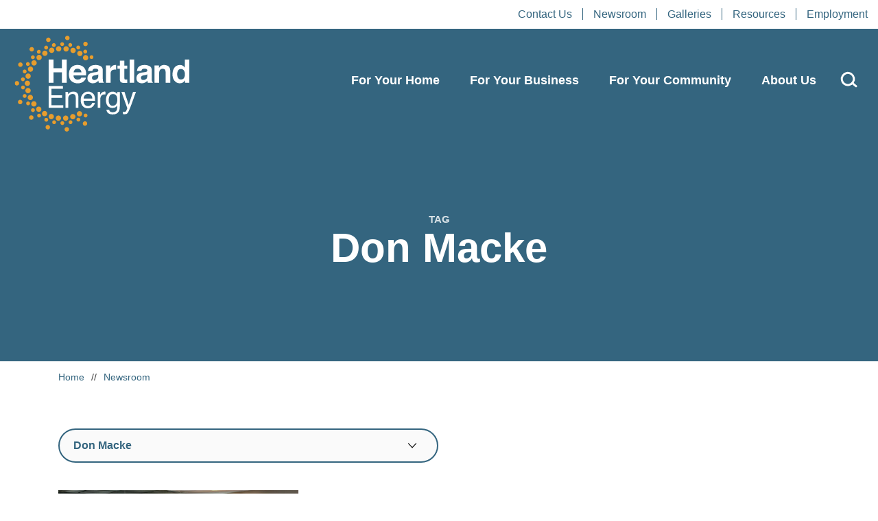

--- FILE ---
content_type: text/html; charset=UTF-8
request_url: https://heartlandenergy.com/tag/don-macke/
body_size: 25770
content:
<!doctype html>
<html lang="en-US">
<head>

	    <!-- Google Tag Manager -->
    <script>(function(w,d,s,l,i){w[l]=w[l]||[];w[l].push({'gtm.start':
                new Date().getTime(),event:'gtm.js'});var f=d.getElementsByTagName(s)[0],
            j=d.createElement(s),dl=l!='dataLayer'?'&l='+l:'';j.async=true;j.src=
            'https://www.googletagmanager.com/gtm.js?id='+i+dl;f.parentNode.insertBefore(j,f);
        })(window,document,'script','dataLayer', 'GTM-WK2XMV7' );</script>
    <!-- End Google Tag Manager -->
    
	<meta charset="UTF-8">
	<meta name="viewport" content="width=device-width, initial-scale=1, user-scalable=no">
	<link rel="profile" href="https://gmpg.org/xfn/11">

	      <link rel="icon" type="image/png" sizes="16x16" href="/assets/images/favicons/favicon-16x16.png">
      <link rel="icon" type="image/png" sizes="32x32" href="/assets/images/favicons/favicon-32x32.png">
      <link rel="icon" type="image/png" sizes="96x96" href="/assets/images/favicons/favicon-96x96.png">
        <link rel="apple-touch-icon" sizes="57x57" href="/assets/images/favicons/apple-icon-57x57.png">
      <link rel="apple-touch-icon" sizes="60x60" href="/assets/images/favicons/apple-icon-60x60.png">
      <link rel="apple-touch-icon" sizes="72x72" href="/assets/images/favicons/apple-icon-72x72.png">
      <link rel="apple-touch-icon" sizes="76x76" href="/assets/images/favicons/apple-icon-76x76.png">
      <link rel="apple-touch-icon" sizes="114x114" href="/assets/images/favicons/apple-icon-114x114.png">
      <link rel="apple-touch-icon" sizes="120x120" href="/assets/images/favicons/apple-icon-120x120.png">
      <link rel="apple-touch-icon" sizes="144x144" href="/assets/images/favicons/apple-icon-144x144.png">
      <link rel="apple-touch-icon" sizes="152x152" href="/assets/images/favicons/apple-icon-152x152.png">
      <link rel="apple-touch-icon" sizes="180x180" href="/assets/images/favicons/apple-icon-180x180.png">
        <link rel="icon" type="image/png" sizes="36x36" href="/assets/images/favicons/android-icon-36x36.png">
      <link rel="icon" type="image/png" sizes="48x48" href="/assets/images/favicons/android-icon-48x48.png">
      <link rel="icon" type="image/png" sizes="72x72" href="/assets/images/favicons/android-icon-72x72.png">
      <link rel="icon" type="image/png" sizes="96x96" href="/assets/images/favicons/android-icon-96x96.png">
      <link rel="icon" type="image/png" sizes="114x114" href="/assets/images/favicons/android-icon-114x114.png">
      <link rel="icon" type="image/png" sizes="192x192" href="/assets/images/favicons/android-icon-192x192.png">
        <meta name="msapplication-square70x70logo" content="/assets/images/favicons/ms-icon-70x70.png">
      <meta name="msapplication-square144x144logo" content="/assets/images/favicons/ms-icon-144x144.png">
      <meta name="msapplication-square150x150logo" content="/assets/images/favicons/ms-icon-150x150.png">
      <meta name="msapplication-square310x310logo" content="/assets/images/favicons/ms-icon-310x310.png">
      <!-- <meta name="msapplication-wide310x150logo" content="/assets/images/favicons/favicon-310x150.png"> -->

  <meta name="theme-color" content="#ffffff">
  <meta name="msapplication-TileColor" content="#ffffff" />
  <meta name="application-name" content="Heartland Energy" />
  
	<meta name='robots' content='index, follow, max-image-preview:large, max-snippet:-1, max-video-preview:-1' />
	<style>img:is([sizes="auto" i], [sizes^="auto," i]) { contain-intrinsic-size: 3000px 1500px }</style>
	
	<!-- This site is optimized with the Yoast SEO plugin v26.3 - https://yoast.com/wordpress/plugins/seo/ -->
	<title>Don Macke Archives - Heartland Energy</title>
	<meta name="description" content="How is your city welcoming new residents and entrepreneurs? Will your welcome encourage them to [&hellip;]" />
	<link rel="canonical" href="https://heartlandenergy.com/tag/don-macke/" />
	<meta property="og:locale" content="en_US" />
	<meta property="og:type" content="article" />
	<meta property="og:title" content="Don Macke Archives - Heartland Energy" />
	<meta property="og:url" content="https://heartlandenergy.com/tag/don-macke/" />
	<meta property="og:site_name" content="Heartland Energy" />
	<meta name="twitter:card" content="summary_large_image" />
	<meta name="twitter:site" content="@HeartlandPower" />
	<script type="application/ld+json" class="yoast-schema-graph">{"@context":"https://schema.org","@graph":[{"@type":"CollectionPage","@id":"https://heartlandenergy.com/tag/don-macke/","url":"https://heartlandenergy.com/tag/don-macke/","name":"Don Macke Archives - Heartland Energy","isPartOf":{"@id":"https://heartlandenergy.com/#website"},"primaryImageOfPage":{"@id":"https://heartlandenergy.com/tag/don-macke/#primaryimage"},"image":{"@id":"https://heartlandenergy.com/tag/don-macke/#primaryimage"},"thumbnailUrl":"https://heartlandenergy.com/wp-content/uploads/2016/07/IMG_6850-web.jpg","breadcrumb":{"@id":"https://heartlandenergy.com/tag/don-macke/#breadcrumb"},"inLanguage":"en-US"},{"@type":"ImageObject","inLanguage":"en-US","@id":"https://heartlandenergy.com/tag/don-macke/#primaryimage","url":"https://heartlandenergy.com/wp-content/uploads/2016/07/IMG_6850-web.jpg","contentUrl":"https://heartlandenergy.com/wp-content/uploads/2016/07/IMG_6850-web.jpg","width":900,"height":600},{"@type":"BreadcrumbList","@id":"https://heartlandenergy.com/tag/don-macke/#breadcrumb","itemListElement":[{"@type":"ListItem","position":1,"name":"Home","item":"https://heartlandenergy.com/"},{"@type":"ListItem","position":2,"name":"Don Macke"}]},{"@type":"WebSite","@id":"https://heartlandenergy.com/#website","url":"https://heartlandenergy.com/","name":"Heartland Energy","description":"","publisher":{"@id":"https://heartlandenergy.com/#organization"},"potentialAction":[{"@type":"SearchAction","target":{"@type":"EntryPoint","urlTemplate":"https://heartlandenergy.com/?s={search_term_string}"},"query-input":{"@type":"PropertyValueSpecification","valueRequired":true,"valueName":"search_term_string"}}],"inLanguage":"en-US"},{"@type":"Organization","@id":"https://heartlandenergy.com/#organization","name":"Heartland Engergy","url":"https://heartlandenergy.com/","logo":{"@type":"ImageObject","inLanguage":"en-US","@id":"https://heartlandenergy.com/#/schema/logo/image/","url":"https://heartlandenergy.com/wp-content/uploads/2022/07/HCPD_Web_FeatureImage.jpg","contentUrl":"https://heartlandenergy.com/wp-content/uploads/2022/07/HCPD_Web_FeatureImage.jpg","width":1000,"height":1000,"caption":"Heartland Engergy"},"image":{"@id":"https://heartlandenergy.com/#/schema/logo/image/"},"sameAs":["https://www.facebook.com/heartlandconsumerspowerdistrict/162439210441265","https://x.com/HeartlandPower","https://www.youtube.com/channel/UCLOoN3BfSksL4fPzxj0CnoQ"]}]}</script>
	<!-- / Yoast SEO plugin. -->


<link rel="alternate" type="application/rss+xml" title="Heartland Energy &raquo; Feed" href="https://heartlandenergy.com/feed/" />
<link rel="alternate" type="application/rss+xml" title="Heartland Energy &raquo; Comments Feed" href="https://heartlandenergy.com/comments/feed/" />
<link rel="alternate" type="application/rss+xml" title="Heartland Energy &raquo; Don Macke Tag Feed" href="https://heartlandenergy.com/tag/don-macke/feed/" />
<link rel='stylesheet' id='wp-block-library-css' href='https://heartlandenergy.com/wp-includes/css/dist/block-library/style.min.css?ver=52607fecef856f285e332590a87dd4df' type='text/css' media='all' />
<style id='wp-block-library-theme-inline-css' type='text/css'>
.wp-block-audio :where(figcaption){color:#555;font-size:13px;text-align:center}.is-dark-theme .wp-block-audio :where(figcaption){color:#ffffffa6}.wp-block-audio{margin:0 0 1em}.wp-block-code{border:1px solid #ccc;border-radius:4px;font-family:Menlo,Consolas,monaco,monospace;padding:.8em 1em}.wp-block-embed :where(figcaption){color:#555;font-size:13px;text-align:center}.is-dark-theme .wp-block-embed :where(figcaption){color:#ffffffa6}.wp-block-embed{margin:0 0 1em}.blocks-gallery-caption{color:#555;font-size:13px;text-align:center}.is-dark-theme .blocks-gallery-caption{color:#ffffffa6}:root :where(.wp-block-image figcaption){color:#555;font-size:13px;text-align:center}.is-dark-theme :root :where(.wp-block-image figcaption){color:#ffffffa6}.wp-block-image{margin:0 0 1em}.wp-block-pullquote{border-bottom:4px solid;border-top:4px solid;color:currentColor;margin-bottom:1.75em}.wp-block-pullquote cite,.wp-block-pullquote footer,.wp-block-pullquote__citation{color:currentColor;font-size:.8125em;font-style:normal;text-transform:uppercase}.wp-block-quote{border-left:.25em solid;margin:0 0 1.75em;padding-left:1em}.wp-block-quote cite,.wp-block-quote footer{color:currentColor;font-size:.8125em;font-style:normal;position:relative}.wp-block-quote:where(.has-text-align-right){border-left:none;border-right:.25em solid;padding-left:0;padding-right:1em}.wp-block-quote:where(.has-text-align-center){border:none;padding-left:0}.wp-block-quote.is-large,.wp-block-quote.is-style-large,.wp-block-quote:where(.is-style-plain){border:none}.wp-block-search .wp-block-search__label{font-weight:700}.wp-block-search__button{border:1px solid #ccc;padding:.375em .625em}:where(.wp-block-group.has-background){padding:1.25em 2.375em}.wp-block-separator.has-css-opacity{opacity:.4}.wp-block-separator{border:none;border-bottom:2px solid;margin-left:auto;margin-right:auto}.wp-block-separator.has-alpha-channel-opacity{opacity:1}.wp-block-separator:not(.is-style-wide):not(.is-style-dots){width:100px}.wp-block-separator.has-background:not(.is-style-dots){border-bottom:none;height:1px}.wp-block-separator.has-background:not(.is-style-wide):not(.is-style-dots){height:2px}.wp-block-table{margin:0 0 1em}.wp-block-table td,.wp-block-table th{word-break:normal}.wp-block-table :where(figcaption){color:#555;font-size:13px;text-align:center}.is-dark-theme .wp-block-table :where(figcaption){color:#ffffffa6}.wp-block-video :where(figcaption){color:#555;font-size:13px;text-align:center}.is-dark-theme .wp-block-video :where(figcaption){color:#ffffffa6}.wp-block-video{margin:0 0 1em}:root :where(.wp-block-template-part.has-background){margin-bottom:0;margin-top:0;padding:1.25em 2.375em}
</style>
<style id='classic-theme-styles-inline-css' type='text/css'>
/*! This file is auto-generated */
.wp-block-button__link{color:#fff;background-color:#32373c;border-radius:9999px;box-shadow:none;text-decoration:none;padding:calc(.667em + 2px) calc(1.333em + 2px);font-size:1.125em}.wp-block-file__button{background:#32373c;color:#fff;text-decoration:none}
</style>
<style id='global-styles-inline-css' type='text/css'>
:root{--wp--preset--aspect-ratio--square: 1;--wp--preset--aspect-ratio--4-3: 4/3;--wp--preset--aspect-ratio--3-4: 3/4;--wp--preset--aspect-ratio--3-2: 3/2;--wp--preset--aspect-ratio--2-3: 2/3;--wp--preset--aspect-ratio--16-9: 16/9;--wp--preset--aspect-ratio--9-16: 9/16;--wp--preset--color--black: #000000;--wp--preset--color--cyan-bluish-gray: #abb8c3;--wp--preset--color--white: #ffffff;--wp--preset--color--pale-pink: #f78da7;--wp--preset--color--vivid-red: #cf2e2e;--wp--preset--color--luminous-vivid-orange: #ff6900;--wp--preset--color--luminous-vivid-amber: #fcb900;--wp--preset--color--light-green-cyan: #7bdcb5;--wp--preset--color--vivid-green-cyan: #00d084;--wp--preset--color--pale-cyan-blue: #8ed1fc;--wp--preset--color--vivid-cyan-blue: #0693e3;--wp--preset--color--vivid-purple: #9b51e0;--wp--preset--gradient--vivid-cyan-blue-to-vivid-purple: linear-gradient(135deg,rgba(6,147,227,1) 0%,rgb(155,81,224) 100%);--wp--preset--gradient--light-green-cyan-to-vivid-green-cyan: linear-gradient(135deg,rgb(122,220,180) 0%,rgb(0,208,130) 100%);--wp--preset--gradient--luminous-vivid-amber-to-luminous-vivid-orange: linear-gradient(135deg,rgba(252,185,0,1) 0%,rgba(255,105,0,1) 100%);--wp--preset--gradient--luminous-vivid-orange-to-vivid-red: linear-gradient(135deg,rgba(255,105,0,1) 0%,rgb(207,46,46) 100%);--wp--preset--gradient--very-light-gray-to-cyan-bluish-gray: linear-gradient(135deg,rgb(238,238,238) 0%,rgb(169,184,195) 100%);--wp--preset--gradient--cool-to-warm-spectrum: linear-gradient(135deg,rgb(74,234,220) 0%,rgb(151,120,209) 20%,rgb(207,42,186) 40%,rgb(238,44,130) 60%,rgb(251,105,98) 80%,rgb(254,248,76) 100%);--wp--preset--gradient--blush-light-purple: linear-gradient(135deg,rgb(255,206,236) 0%,rgb(152,150,240) 100%);--wp--preset--gradient--blush-bordeaux: linear-gradient(135deg,rgb(254,205,165) 0%,rgb(254,45,45) 50%,rgb(107,0,62) 100%);--wp--preset--gradient--luminous-dusk: linear-gradient(135deg,rgb(255,203,112) 0%,rgb(199,81,192) 50%,rgb(65,88,208) 100%);--wp--preset--gradient--pale-ocean: linear-gradient(135deg,rgb(255,245,203) 0%,rgb(182,227,212) 50%,rgb(51,167,181) 100%);--wp--preset--gradient--electric-grass: linear-gradient(135deg,rgb(202,248,128) 0%,rgb(113,206,126) 100%);--wp--preset--gradient--midnight: linear-gradient(135deg,rgb(2,3,129) 0%,rgb(40,116,252) 100%);--wp--preset--font-size--small: 13px;--wp--preset--font-size--medium: 20px;--wp--preset--font-size--large: 36px;--wp--preset--font-size--x-large: 42px;--wp--preset--spacing--20: 0.44rem;--wp--preset--spacing--30: 0.67rem;--wp--preset--spacing--40: 1rem;--wp--preset--spacing--50: 1.5rem;--wp--preset--spacing--60: 2.25rem;--wp--preset--spacing--70: 3.38rem;--wp--preset--spacing--80: 5.06rem;--wp--preset--shadow--natural: 6px 6px 9px rgba(0, 0, 0, 0.2);--wp--preset--shadow--deep: 12px 12px 50px rgba(0, 0, 0, 0.4);--wp--preset--shadow--sharp: 6px 6px 0px rgba(0, 0, 0, 0.2);--wp--preset--shadow--outlined: 6px 6px 0px -3px rgba(255, 255, 255, 1), 6px 6px rgba(0, 0, 0, 1);--wp--preset--shadow--crisp: 6px 6px 0px rgba(0, 0, 0, 1);}:where(.is-layout-flex){gap: 0.5em;}:where(.is-layout-grid){gap: 0.5em;}body .is-layout-flex{display: flex;}.is-layout-flex{flex-wrap: wrap;align-items: center;}.is-layout-flex > :is(*, div){margin: 0;}body .is-layout-grid{display: grid;}.is-layout-grid > :is(*, div){margin: 0;}:where(.wp-block-columns.is-layout-flex){gap: 2em;}:where(.wp-block-columns.is-layout-grid){gap: 2em;}:where(.wp-block-post-template.is-layout-flex){gap: 1.25em;}:where(.wp-block-post-template.is-layout-grid){gap: 1.25em;}.has-black-color{color: var(--wp--preset--color--black) !important;}.has-cyan-bluish-gray-color{color: var(--wp--preset--color--cyan-bluish-gray) !important;}.has-white-color{color: var(--wp--preset--color--white) !important;}.has-pale-pink-color{color: var(--wp--preset--color--pale-pink) !important;}.has-vivid-red-color{color: var(--wp--preset--color--vivid-red) !important;}.has-luminous-vivid-orange-color{color: var(--wp--preset--color--luminous-vivid-orange) !important;}.has-luminous-vivid-amber-color{color: var(--wp--preset--color--luminous-vivid-amber) !important;}.has-light-green-cyan-color{color: var(--wp--preset--color--light-green-cyan) !important;}.has-vivid-green-cyan-color{color: var(--wp--preset--color--vivid-green-cyan) !important;}.has-pale-cyan-blue-color{color: var(--wp--preset--color--pale-cyan-blue) !important;}.has-vivid-cyan-blue-color{color: var(--wp--preset--color--vivid-cyan-blue) !important;}.has-vivid-purple-color{color: var(--wp--preset--color--vivid-purple) !important;}.has-black-background-color{background-color: var(--wp--preset--color--black) !important;}.has-cyan-bluish-gray-background-color{background-color: var(--wp--preset--color--cyan-bluish-gray) !important;}.has-white-background-color{background-color: var(--wp--preset--color--white) !important;}.has-pale-pink-background-color{background-color: var(--wp--preset--color--pale-pink) !important;}.has-vivid-red-background-color{background-color: var(--wp--preset--color--vivid-red) !important;}.has-luminous-vivid-orange-background-color{background-color: var(--wp--preset--color--luminous-vivid-orange) !important;}.has-luminous-vivid-amber-background-color{background-color: var(--wp--preset--color--luminous-vivid-amber) !important;}.has-light-green-cyan-background-color{background-color: var(--wp--preset--color--light-green-cyan) !important;}.has-vivid-green-cyan-background-color{background-color: var(--wp--preset--color--vivid-green-cyan) !important;}.has-pale-cyan-blue-background-color{background-color: var(--wp--preset--color--pale-cyan-blue) !important;}.has-vivid-cyan-blue-background-color{background-color: var(--wp--preset--color--vivid-cyan-blue) !important;}.has-vivid-purple-background-color{background-color: var(--wp--preset--color--vivid-purple) !important;}.has-black-border-color{border-color: var(--wp--preset--color--black) !important;}.has-cyan-bluish-gray-border-color{border-color: var(--wp--preset--color--cyan-bluish-gray) !important;}.has-white-border-color{border-color: var(--wp--preset--color--white) !important;}.has-pale-pink-border-color{border-color: var(--wp--preset--color--pale-pink) !important;}.has-vivid-red-border-color{border-color: var(--wp--preset--color--vivid-red) !important;}.has-luminous-vivid-orange-border-color{border-color: var(--wp--preset--color--luminous-vivid-orange) !important;}.has-luminous-vivid-amber-border-color{border-color: var(--wp--preset--color--luminous-vivid-amber) !important;}.has-light-green-cyan-border-color{border-color: var(--wp--preset--color--light-green-cyan) !important;}.has-vivid-green-cyan-border-color{border-color: var(--wp--preset--color--vivid-green-cyan) !important;}.has-pale-cyan-blue-border-color{border-color: var(--wp--preset--color--pale-cyan-blue) !important;}.has-vivid-cyan-blue-border-color{border-color: var(--wp--preset--color--vivid-cyan-blue) !important;}.has-vivid-purple-border-color{border-color: var(--wp--preset--color--vivid-purple) !important;}.has-vivid-cyan-blue-to-vivid-purple-gradient-background{background: var(--wp--preset--gradient--vivid-cyan-blue-to-vivid-purple) !important;}.has-light-green-cyan-to-vivid-green-cyan-gradient-background{background: var(--wp--preset--gradient--light-green-cyan-to-vivid-green-cyan) !important;}.has-luminous-vivid-amber-to-luminous-vivid-orange-gradient-background{background: var(--wp--preset--gradient--luminous-vivid-amber-to-luminous-vivid-orange) !important;}.has-luminous-vivid-orange-to-vivid-red-gradient-background{background: var(--wp--preset--gradient--luminous-vivid-orange-to-vivid-red) !important;}.has-very-light-gray-to-cyan-bluish-gray-gradient-background{background: var(--wp--preset--gradient--very-light-gray-to-cyan-bluish-gray) !important;}.has-cool-to-warm-spectrum-gradient-background{background: var(--wp--preset--gradient--cool-to-warm-spectrum) !important;}.has-blush-light-purple-gradient-background{background: var(--wp--preset--gradient--blush-light-purple) !important;}.has-blush-bordeaux-gradient-background{background: var(--wp--preset--gradient--blush-bordeaux) !important;}.has-luminous-dusk-gradient-background{background: var(--wp--preset--gradient--luminous-dusk) !important;}.has-pale-ocean-gradient-background{background: var(--wp--preset--gradient--pale-ocean) !important;}.has-electric-grass-gradient-background{background: var(--wp--preset--gradient--electric-grass) !important;}.has-midnight-gradient-background{background: var(--wp--preset--gradient--midnight) !important;}.has-small-font-size{font-size: var(--wp--preset--font-size--small) !important;}.has-medium-font-size{font-size: var(--wp--preset--font-size--medium) !important;}.has-large-font-size{font-size: var(--wp--preset--font-size--large) !important;}.has-x-large-font-size{font-size: var(--wp--preset--font-size--x-large) !important;}
:where(.wp-block-post-template.is-layout-flex){gap: 1.25em;}:where(.wp-block-post-template.is-layout-grid){gap: 1.25em;}
:where(.wp-block-columns.is-layout-flex){gap: 2em;}:where(.wp-block-columns.is-layout-grid){gap: 2em;}
:root :where(.wp-block-pullquote){font-size: 1.5em;line-height: 1.6;}
</style>
<link rel='stylesheet' id='ctct_form_styles-css' href='https://heartlandenergy.com/wp-content/plugins/constant-contact-forms/assets/css/style.css?ver=2.14.2' type='text/css' media='all' />
<link rel='stylesheet' id='site-styles-css' href='https://heartlandenergy.com/assets/css/app.css?id=fe9d92c073c4d4243accdd53c6701a8a' type='text/css' media='all' />
<script type="text/javascript" src="https://heartlandenergy.com/wp-includes/js/jquery/jquery.min.js?ver=3.7.1" id="jquery-core-js"></script>
<script type="text/javascript" src="https://heartlandenergy.com/wp-includes/js/jquery/jquery-migrate.min.js?ver=3.4.1" id="jquery-migrate-js"></script>
<link rel="https://api.w.org/" href="https://heartlandenergy.com/wp-json/" /><link rel="alternate" title="JSON" type="application/json" href="https://heartlandenergy.com/wp-json/wp/v2/tags/620" /><link rel="EditURI" type="application/rsd+xml" title="RSD" href="https://heartlandenergy.com/xmlrpc.php?rsd" />


    <link href="/assets/css/hamburgers.css" rel="stylesheet">
	<script>var $ = jQuery.noConflict();</script>

</head>

<body class="archive tag tag-don-macke tag-620 wp-embed-responsive wp-theme-hcpd ctct-hcpd">

        <!-- Google Tag Manager (noscript) -->
    <noscript><iframe src="https://www.googletagmanager.com/ns.html?id=GTM-WK2XMV7" height="0" width="0" style="display:none;visibility:hidden"></iframe></noscript>
    <!-- End Google Tag Manager (noscript) -->
    
	<a href="#siteMain" class="visually-hidden-focusable">Skip to content</a>

	<header class="site-header" id="siteHeader" role="header">
                        <div class="secondary-nav d-none d-lg-flex justify-content-end bg-white">
            <ul class="ms-auto list-inline">
                                <li class="">
                    <a class="color-blue text-14-regular" href="https://heartlandenergy.com/contact-us/">Contact Us</a>
                </li>
                                <li class="">
                    <a class="color-blue text-14-regular" href="https://heartlandenergy.com/newsroom/">Newsroom</a>
                </li>
                                <li class="">
                    <a class="color-blue text-14-regular" href="https://heartlandenergy.com/galleries/">Galleries</a>
                </li>
                                <li class="">
                    <a class="color-blue text-14-regular" href="https://heartlandenergy.com/resources/">Resources</a>
                </li>
                                <li class="">
                    <a class="color-blue text-14-regular" href="https://heartlandenergy.com/employment/">Employment</a>
                </li>
                            </ul>
        </div>
                <div class="header-main position-relative">
            <button class="hamburger hamburger--spin" type="button">
                <span class="hamburger-box">
                    <span class="hamburger-inner"></span>
                </span>
            </button>
            <div class="container-full">
                <div class="row align-items-center">
                    <div class="col-sm-12 col-md-12 col-lg-3">
                        <div id="site-branding">
                            <a id="site-title" href="https://heartlandenergy.com" rel="home"><span class="visually-hidden">Heartland Energy</span></a>                        </div>
                    </div>
                    <div class="col-sm-12 col-md-12 col-lg-9">
                        <nav id="site-navigation">
                            <!--<button class="menu-toggle" aria-controls="site-navigation" aria-expanded="false">Primary Menu</button>-->
                            <ul id="primary" class="menu"><li id="menu-item-7255" class="parent menu-item menu-item-type-custom menu-item-object-custom menu-item-has-children menu-item-7255"><a href="#">For Your Home</a>
<ul class="sub-menu">
	<li id="menu-item-7810" class="menu-item menu-item-type-post_type menu-item-object-page menu-item-7810"><a href="https://heartlandenergy.com/for-your-home/heating-cooling-rebates/">Heat Pump Rebates</a></li>
	<li id="menu-item-7812" class="menu-item menu-item-type-post_type menu-item-object-page menu-item-7812"><a href="https://heartlandenergy.com/for-your-home/water-heater-rebates/">Water Heater Rebates</a></li>
	<li id="menu-item-7809" class="menu-item menu-item-type-post_type menu-item-object-page menu-item-7809"><a href="https://heartlandenergy.com/for-your-home/ev-charging/">EV Charging</a></li>
	<li id="menu-item-7811" class="menu-item menu-item-type-post_type menu-item-object-page menu-item-7811"><a href="https://heartlandenergy.com/for-your-home/solar/">Solar</a></li>
	<li id="menu-item-8495" class="menu-item menu-item-type-post_type menu-item-object-page menu-item-8495"><a href="https://heartlandenergy.com/for-your-home/">Build Electric</a></li>
</ul>
</li>
<li id="menu-item-7827" class="menu-item menu-item-type-custom menu-item-object-custom menu-item-has-children menu-item-7827"><a href="#">For Your Business</a>
<ul class="sub-menu">
	<li id="menu-item-7816" class="menu-item menu-item-type-post_type menu-item-object-page menu-item-7816"><a href="https://heartlandenergy.com/for-your-business/commercial-refrigeration-rebates/">Commercial Refrigeration Rebates</a></li>
	<li id="menu-item-7815" class="menu-item menu-item-type-post_type menu-item-object-page menu-item-7815"><a href="https://heartlandenergy.com/for-your-business/commercial-lighting-rebates/">Commercial Lighting Rebates</a></li>
	<li id="menu-item-7814" class="menu-item menu-item-type-post_type menu-item-object-page menu-item-7814"><a href="https://heartlandenergy.com/for-your-business/commercial-water-heater-rebates/">Commercial Water Heater Rebates</a></li>
	<li id="menu-item-7813" class="menu-item menu-item-type-post_type menu-item-object-page menu-item-7813"><a href="https://heartlandenergy.com/for-your-business/commercial-heating-cooling-rebates/">Commercial Heat Pump Rebates</a></li>
	<li id="menu-item-15650" class="menu-item menu-item-type-post_type menu-item-object-page menu-item-15650"><a href="https://heartlandenergy.com/for-your-business/data/">DATA Program</a></li>
	<li id="menu-item-12944" class="menu-item menu-item-type-post_type menu-item-object-page menu-item-12944"><a href="https://heartlandenergy.com/for-your-business/ev-charging/">EV Charging</a></li>
	<li id="menu-item-7819" class="menu-item menu-item-type-post_type menu-item-object-page menu-item-7819"><a href="https://heartlandenergy.com/for-your-business/help-fund-loan-program/">HELP Fund Loan Program for Businesses</a></li>
	<li id="menu-item-7817" class="menu-item menu-item-type-post_type menu-item-object-page menu-item-7817"><a href="https://heartlandenergy.com/for-your-business/growth-incentives/">Growth Incentive Program</a></li>
	<li id="menu-item-7818" class="menu-item menu-item-type-post_type menu-item-object-page menu-item-7818"><a href="https://heartlandenergy.com/for-your-business/energy-one-incentive/">Energy ONE Incentive Program</a></li>
	<li id="menu-item-9262" class="menu-item menu-item-type-post_type menu-item-object-page menu-item-9262"><a href="https://heartlandenergy.com/for-your-business/solar/">Solar</a></li>
	<li id="menu-item-8496" class="menu-item menu-item-type-post_type menu-item-object-page menu-item-8496"><a href="https://heartlandenergy.com/for-your-business/">All Business Offerings</a></li>
</ul>
</li>
<li id="menu-item-7828" class="menu-item menu-item-type-custom menu-item-object-custom menu-item-has-children menu-item-7828"><a href="#">For Your Community</a>
<ul class="sub-menu">
	<li id="menu-item-7822" class="menu-item menu-item-type-post_type menu-item-object-page menu-item-7822"><a href="https://heartlandenergy.com/for-your-community/cybersecurity-program/">Cybersecurity Program</a></li>
	<li id="menu-item-7820" class="menu-item menu-item-type-post_type menu-item-object-page menu-item-7820"><a href="https://heartlandenergy.com/for-your-community/economic-development-grants/">Economic Development Grants</a></li>
	<li id="menu-item-7823" class="menu-item menu-item-type-post_type menu-item-object-page menu-item-7823"><a href="https://heartlandenergy.com/for-your-community/help-fund-loan-program/">HELP Fund Loan Program for Communities</a></li>
	<li id="menu-item-7821" class="menu-item menu-item-type-post_type menu-item-object-page menu-item-7821"><a href="https://heartlandenergy.com/for-your-community/power-forward-grants/">Power Forward Grants</a></li>
	<li id="menu-item-9263" class="menu-item menu-item-type-post_type menu-item-object-page menu-item-9263"><a href="https://heartlandenergy.com/for-your-community/solar/">Solar</a></li>
	<li id="menu-item-8497" class="menu-item menu-item-type-post_type menu-item-object-page menu-item-8497"><a href="https://heartlandenergy.com/for-your-community/">All Community Offerings</a></li>
</ul>
</li>
<li id="menu-item-7829" class="menu-item menu-item-type-custom menu-item-object-custom menu-item-has-children menu-item-7829"><a href="#">About Us</a>
<ul class="sub-menu">
	<li id="menu-item-8498" class="menu-item menu-item-type-post_type menu-item-object-page menu-item-8498"><a href="https://heartlandenergy.com/about-us/">About Us</a></li>
	<li id="menu-item-7826" class="menu-item menu-item-type-post_type menu-item-object-page menu-item-7826"><a href="https://heartlandenergy.com/about-us/who-we-serve/">Who We Serve</a></li>
	<li id="menu-item-8690" class="menu-item menu-item-type-post_type menu-item-object-page menu-item-8690"><a href="https://heartlandenergy.com/about-us/power-supply-mix/">Power Supply Mix</a></li>
	<li id="menu-item-16274" class="menu-item menu-item-type-post_type menu-item-object-page menu-item-16274"><a href="https://heartlandenergy.com/about-us/public-power/">Public Power</a></li>
	<li id="menu-item-7825" class="menu-item menu-item-type-post_type menu-item-object-page menu-item-7825"><a href="https://heartlandenergy.com/about-us/board-of-directors/">Board of Directors</a></li>
	<li id="menu-item-9129" class="menu-item menu-item-type-post_type menu-item-object-page menu-item-9129"><a href="https://heartlandenergy.com/about-us/staff/">Staff</a></li>
	<li id="menu-item-7824" class="menu-item menu-item-type-post_type menu-item-object-page menu-item-7824"><a href="https://heartlandenergy.com/about-us/financial-info/">Financial Information</a></li>
</ul>
</li>
</ul>                                                        <div class="d-block d-lg-none">
                                <ul class="links-small">
                                                                        <li class="">
                                        <a class="color-blue text-14-regular" href="https://heartlandenergy.com/contact-us/">Contact Us</a>
                                    </li>
                                                                        <li class="">
                                        <a class="color-blue text-14-regular" href="https://heartlandenergy.com/newsroom/">Newsroom</a>
                                    </li>
                                                                        <li class="">
                                        <a class="color-blue text-14-regular" href="https://heartlandenergy.com/galleries/">Galleries</a>
                                    </li>
                                                                        <li class="">
                                        <a class="color-blue text-14-regular" href="https://heartlandenergy.com/resources/">Resources</a>
                                    </li>
                                                                        <li class="">
                                        <a class="color-blue text-14-regular" href="https://heartlandenergy.com/employment/">Employment</a>
                                    </li>
                                                                    </ul>
                            </div>
                                                                                        <div class="social-icons">
                                                                            <a href="https://www.facebook.com/HeartlandEnergySD" target="_blank"><img src="https://heartlandenergy.com/wp-content/uploads/2022/06/fbdark.png" /></a>
                                                                            <a href="https://www.linkedin.com/company/heartlandenergy/" target="_blank"><img src="https://heartlandenergy.com/wp-content/uploads/2023/05/linkedin_dark.png" /></a>
                                                                            <a href="https://www.youtube.com/channel/UCLOoN3BfSksL4fPzxj0CnoQ" target="_blank"><img src="https://heartlandenergy.com/wp-content/uploads/2022/06/youtubedark.png" /></a>
                                                                            <a href="https://twitter.com/HeartlandPower" target="_blank"><img src="https://heartlandenergy.com/wp-content/uploads/2024/01/X_Twitter_Logo_Blue.png" /></a>
                                                                    </div>
                                                        
                        </nav>
                        <a href="/search" class="search-glass"><img src="/assets/images/glass.svg" /></a>
                    </div>
                </div>
            </div>
        </div>
	</header>

	<main class="site-main" id="siteMain" role="main">
        <div id="menu-underlay"></div>

    <section class="hero-block small-hero vcenter text-left" style="background-image:url('https://hcpd.test/wp-content/uploads/2022/05/hero.jpg');">
        <div class="container">
            <div class="row">
                <div class="col-sm-12 col-md-10 offset-md-1 content text-center">
                    <div class="micro-title">Tag</div>
                    <h1>Don Macke</h1>
                </div>
            </div>
        </div>
    </section>

    <section class="breadcrumb-section">
        <div class="container">
            <div class="row">
                <div class="col-12">
                    <div class="breadcrumb">
                        <a href="/">Home</a> <span class="sep">//</span> <a href="/newsroom">Newsroom</a>
                    </div>
                </div>
            </div>
        </div>
    </section>
        <br /><br />

    <section class="general-block text-left">
        <div class="container">
            <div class="row">
                <div class="col-sm-12 col-md-12">
                                    </div>
            </div>
        </div>
    </section>

    <section class="news-listing-block ">
        <div class="container">
            <div class="row pb-sm">
                <form class="dropdown-category" action="">
                    <select name="event-dropdown" onchange='document.location.href=this.options[this.selectedIndex].value;'>
                        <option value="">Select Tag</option>

                        <option  value="https://heartlandenergy.com/tag/cityhallselfie-day" >#CityHallSelfie Day</option><option  value="https://heartlandenergy.com/tag/nopmasale" >#NoPMASale</option><option  value="https://heartlandenergy.com/tag/accounting" >accounting</option><option  value="https://heartlandenergy.com/tag/adam-graff" >Adam Graff</option><option  value="https://heartlandenergy.com/tag/advanced-metering-infrastructure" >Advanced Metering Infrastructure</option><option  value="https://heartlandenergy.com/tag/advocacy" >advocacy</option><option  value="https://heartlandenergy.com/tag/affordable-housing" >affordable housing</option><option  value="https://heartlandenergy.com/tag/affordable-power" >affordable power</option><option  value="https://heartlandenergy.com/tag/agriculture" >agriculture</option><option  value="https://heartlandenergy.com/tag/ai" >AI</option><option  value="https://heartlandenergy.com/tag/air-leaks" >air leaks</option><option  value="https://heartlandenergy.com/tag/air-source-heat-pump" >air source heat pump</option><option  value="https://heartlandenergy.com/tag/akron-development-corporation" >Akron Development Corporation</option><option  value="https://heartlandenergy.com/tag/akron-ia" >Akron IA</option><option  value="https://heartlandenergy.com/tag/all-star-community-award" >All-Star Community Award</option><option  value="https://heartlandenergy.com/tag/america-in-bloom" >America in Bloom</option><option  value="https://heartlandenergy.com/tag/american-jobs-plan" >American Jobs Plan</option><option  value="https://heartlandenergy.com/tag/american-public-power-association" >American Public Power Association</option><option  value="https://heartlandenergy.com/tag/american-public-power-asssociation" >American Public Power Asssociation</option><option  value="https://heartlandenergy.com/tag/amr" >AMR</option><option  value="https://heartlandenergy.com/tag/animal-rescue" >animal rescue</option><option  value="https://heartlandenergy.com/tag/animal-shelter" >animal shelter</option><option  value="https://heartlandenergy.com/tag/ann-hyland" >Ann Hyland</option><option  value="https://heartlandenergy.com/tag/annexation" >annexation</option><option  value="https://heartlandenergy.com/tag/annual-meeting" >Annual Meeting</option><option  value="https://heartlandenergy.com/tag/annual-report" >annual report</option><option  value="https://heartlandenergy.com/tag/appa" >APPA</option><option  value="https://heartlandenergy.com/tag/appa-academy" >APPA Academy</option><option  value="https://heartlandenergy.com/tag/appa-awards" >APPA Awards</option><option  value="https://heartlandenergy.com/tag/appa-board-of-directors" >APPA Board of Directors</option><option  value="https://heartlandenergy.com/tag/appa-legislative-rally" >APPA Legislative Rally</option><option  value="https://heartlandenergy.com/tag/appa-national-conference" >APPA National Conference</option><option  value="https://heartlandenergy.com/tag/appa-webinar" >APPA webinar</option><option  value="https://heartlandenergy.com/tag/appliance-rebates" >appliance rebates</option><option  value="https://heartlandenergy.com/tag/apprenticeship" >apprenticeship</option><option  value="https://heartlandenergy.com/tag/aquaculture" >aquaculture</option><option  value="https://heartlandenergy.com/tag/arc-flash" >arc flash</option><option  value="https://heartlandenergy.com/tag/arlington-community-development-corporation" >Arlington Community Development Corporation</option><option  value="https://heartlandenergy.com/tag/arlington-industrial-park" >Arlington Industrial Park</option><option  value="https://heartlandenergy.com/tag/arlington-sd" >Arlington SD</option><option  value="https://heartlandenergy.com/tag/artificial-intelligence" >artificial intelligence</option><option  value="https://heartlandenergy.com/tag/auburn-ia" >Auburn IA</option><option  value="https://heartlandenergy.com/tag/augustana-university" >Augustana University</option><option  value="https://heartlandenergy.com/tag/aurora-sd" >Aurora SD</option><option  value="https://heartlandenergy.com/tag/automated-systems" >automated systems</option><option  value="https://heartlandenergy.com/tag/award-of-excellence" >Award of Excellence</option><option  value="https://heartlandenergy.com/tag/backup-generator" >backup generator</option><option  value="https://heartlandenergy.com/tag/basin-electric" >Basin Electric</option><option  value="https://heartlandenergy.com/tag/basin-electric-power-cooperative" >Basin Electric Power Cooperative</option><option  value="https://heartlandenergy.com/tag/beat-the-peak" >Beat the Peak</option><option  value="https://heartlandenergy.com/tag/beneficial-electrification" >beneficial electrification</option><option  value="https://heartlandenergy.com/tag/big-idea-competition" >BIG Idea Competition</option><option  value="https://heartlandenergy.com/tag/big-stone" >Big Stone</option><option  value="https://heartlandenergy.com/tag/biotech" >biotech</option><option  value="https://heartlandenergy.com/tag/bitcoin" >Bitcoin</option><option  value="https://heartlandenergy.com/tag/board-of-directors" >Board of Directors</option><option  value="https://heartlandenergy.com/tag/bond-rating" >bond rating</option><option  value="https://heartlandenergy.com/tag/bond-refunding" >bond refunding</option><option  value="https://heartlandenergy.com/tag/bonds" >bonds</option><option  value="https://heartlandenergy.com/tag/brookings-health-system" >Brookings Health System</option><option  value="https://heartlandenergy.com/tag/brookings-sd" >Brookings SD</option><option  value="https://heartlandenergy.com/tag/bryant-sd" >Bryant SD</option><option  value="https://heartlandenergy.com/tag/budget" >budget</option><option  value="https://heartlandenergy.com/tag/budget-meetings" >Budget Meetings</option><option  value="https://heartlandenergy.com/tag/build-america-bonds" >Build America Bonds</option><option  value="https://heartlandenergy.com/tag/build-dakota-scholarship-program" >Build Dakota Scholarship Program</option><option  value="https://heartlandenergy.com/tag/business" >business</option><option  value="https://heartlandenergy.com/tag/business-acquisition" >business acquisition</option><option  value="https://heartlandenergy.com/tag/business-administration" >business administration</option><option  value="https://heartlandenergy.com/tag/business-award" >business award</option><option  value="https://heartlandenergy.com/tag/business-creation" >business creation</option><option  value="https://heartlandenergy.com/tag/business-development" >business development</option><option  value="https://heartlandenergy.com/tag/business-district" >business district</option><option  value="https://heartlandenergy.com/tag/business-expansion" >business expansion</option><option  value="https://heartlandenergy.com/tag/business-financing" >business financing</option><option  value="https://heartlandenergy.com/tag/business-fire" >business fire</option><option  value="https://heartlandenergy.com/tag/business-growth" >business growth</option><option  value="https://heartlandenergy.com/tag/business-incentive" >business incentive</option><option  value="https://heartlandenergy.com/tag/business-loan" >business loan</option><option  value="https://heartlandenergy.com/tag/business-owner" >business owner</option><option  value="https://heartlandenergy.com/tag/business-ownership" >business ownership</option><option  value="https://heartlandenergy.com/tag/business-plan" >business plan</option><option  value="https://heartlandenergy.com/tag/business-recruitment" >business recruitment</option><option  value="https://heartlandenergy.com/tag/business-renovation" >business renovation</option><option  value="https://heartlandenergy.com/tag/business-retention" >business retention</option><option  value="https://heartlandenergy.com/tag/call-811" >Call 811</option><option  value="https://heartlandenergy.com/tag/call-before-you-dig" >Call Before You Dig</option><option  value="https://heartlandenergy.com/tag/capacity" >capacity</option><option  value="https://heartlandenergy.com/tag/capital-for-a-day" >Capital for a Day</option><option  value="https://heartlandenergy.com/tag/capital-improvement" >capital improvement</option><option  value="https://heartlandenergy.com/tag/capital-improvement-planning" >capital improvement planning</option><option  value="https://heartlandenergy.com/tag/capital-improvements-planning" >capital improvements planning</option><option  value="https://heartlandenergy.com/tag/carbon-dioxide-emissions" >carbon dioxide emissions</option><option  value="https://heartlandenergy.com/tag/carbon-free-energy" >carbon free energy</option><option  value="https://heartlandenergy.com/tag/cares-act" >CARES Act</option><option  value="https://heartlandenergy.com/tag/casey-crabtree" >Casey Crabtree</option><option  value="https://heartlandenergy.com/tag/cdbg" >CDBG</option><option  value="https://heartlandenergy.com/tag/center-for-power-system-studies" >Center for Power System Studies</option><option  value="https://heartlandenergy.com/tag/center-for-rural-entrepreneurship" >Center for Rural Entrepreneurship</option><option  value="https://heartlandenergy.com/tag/ceos-report" >CEO's Report</option><option  value="https://heartlandenergy.com/tag/ceos-report-4" >CEO&#039;s Report</option><option  value="https://heartlandenergy.com/tag/certified-leed-platinum" >Certified LEED Platinum</option><option  value="https://heartlandenergy.com/tag/certified-ready" >certified ready</option><option  value="https://heartlandenergy.com/tag/certified-ready-site" >Certified Ready Site</option><option  value="https://heartlandenergy.com/tag/certified-ready-sites" >Certified Ready Sites</option><option  value="https://heartlandenergy.com/tag/cftc" >CFTC</option><option  value="https://heartlandenergy.com/tag/childcare" >childcare</option><option  value="https://heartlandenergy.com/tag/cip-reform" >CIP reform</option><option  value="https://heartlandenergy.com/tag/circuit-13" >Circuit 13</option><option  value="https://heartlandenergy.com/tag/cisa" >CISA</option><option  value="https://heartlandenergy.com/tag/city-administration" >city administration</option><option  value="https://heartlandenergy.com/tag/city-administrator" >city administrator</option><option  value="https://heartlandenergy.com/tag/city-clerk" >city clerk</option><option  value="https://heartlandenergy.com/tag/city-commission" >city commission</option><option  value="https://heartlandenergy.com/tag/city-council" >city council</option><option  value="https://heartlandenergy.com/tag/city-employee" >city employee</option><option  value="https://heartlandenergy.com/tag/city-funding" >city funding</option><option  value="https://heartlandenergy.com/tag/city-government" >city government</option><option  value="https://heartlandenergy.com/tag/city-hall" >city hall</option><option  value="https://heartlandenergy.com/tag/city-of-excellence-award" >City of Excellence award</option><option  value="https://heartlandenergy.com/tag/city-of-lights-contest" >City of Lights contest</option><option  value="https://heartlandenergy.com/tag/city-planning" >city planning</option><option  value="https://heartlandenergy.com/tag/clay-county" >Clay County</option><option  value="https://heartlandenergy.com/tag/clean-air" >clean air</option><option  value="https://heartlandenergy.com/tag/clean-air-act" >Clean Air Act</option><option  value="https://heartlandenergy.com/tag/clean-energy" >clean energy</option><option  value="https://heartlandenergy.com/tag/clean-energy-incentive-program" >Clean Energy Incentive Program</option><option  value="https://heartlandenergy.com/tag/clean-energy-legislation" >clean energy legislation</option><option  value="https://heartlandenergy.com/tag/clean-power-plan" >Clean Power Plan</option><option  value="https://heartlandenergy.com/tag/click-n-pick" >Click n Pick</option><option  value="https://heartlandenergy.com/tag/coal" >coal</option><option  value="https://heartlandenergy.com/tag/coal-generation" >coal generation</option><option  value="https://heartlandenergy.com/tag/coal-industry" >coal industry</option><option  value="https://heartlandenergy.com/tag/coal-fired-generation" >coal-fired generation</option><option  value="https://heartlandenergy.com/tag/coal-fired-power-plant" >coal-fired power plant</option><option  value="https://heartlandenergy.com/tag/coalition-to-preserve-consumer-choice" >Coalition to Preserve Consumer Choice</option><option  value="https://heartlandenergy.com/tag/cody-raveling" >Cody Raveling</option><option  value="https://heartlandenergy.com/tag/collaboration" >collaboration</option><option  value="https://heartlandenergy.com/tag/colman-economic-development-corporation" >Colman Economic Development Corporation</option><option  value="https://heartlandenergy.com/tag/colman-sd" >Colman SD</option><option  value="https://heartlandenergy.com/tag/commercial-building" >commercial building</option><option  value="https://heartlandenergy.com/tag/commercial-businesses" >commercial businesses</option><option  value="https://heartlandenergy.com/tag/commercial-development" >commercial development</option><option  value="https://heartlandenergy.com/tag/commercial-incentives" >commercial incentives</option><option  value="https://heartlandenergy.com/tag/commercial-lighting" >commercial lighting</option><option  value="https://heartlandenergy.com/tag/commercial-lighting-program" >commercial lighting program</option><option  value="https://heartlandenergy.com/tag/commercial-refrigeration" >commercial refrigeration</option><option  value="https://heartlandenergy.com/tag/commissioner-chris-nelson" >Commissioner Chris Nelson</option><option  value="https://heartlandenergy.com/tag/commodity-futures-trading-commission" >Commodity Futures Trading Commission</option><option  value="https://heartlandenergy.com/tag/common-ground-alliance" >Common Ground Alliance</option><option  value="https://heartlandenergy.com/tag/communication" >communication</option><option  value="https://heartlandenergy.com/tag/communications" >communications</option><option  value="https://heartlandenergy.com/tag/community-developers" >community developers</option><option  value="https://heartlandenergy.com/tag/community-development" >community development</option><option  value="https://heartlandenergy.com/tag/community-engagement" >community engagement</option><option  value="https://heartlandenergy.com/tag/community-facilities-direct-loan-program" >Community Facilities Direct Loan Program</option><option  value="https://heartlandenergy.com/tag/community-foundation" >community foundation</option><option  value="https://heartlandenergy.com/tag/community-growth" >community growth</option><option  value="https://heartlandenergy.com/tag/community-improvement" >community improvement</option><option  value="https://heartlandenergy.com/tag/community-investment" >community investment</option><option  value="https://heartlandenergy.com/tag/community-leader" >community leader</option><option  value="https://heartlandenergy.com/tag/community-of-the-year" >Community of the Year</option><option  value="https://heartlandenergy.com/tag/community-partner" >community partner</option><option  value="https://heartlandenergy.com/tag/community-partnership" >community partnership</option><option  value="https://heartlandenergy.com/tag/community-planning" >community planning</option><option  value="https://heartlandenergy.com/tag/community-powered" >community powered</option><option  value="https://heartlandenergy.com/tag/community-promotion" >community promotion</option><option  value="https://heartlandenergy.com/tag/community-resource" >community resource</option><option  value="https://heartlandenergy.com/tag/community-revitalization" >community revitalization</option><option  value="https://heartlandenergy.com/tag/community-service" >community service</option><option  value="https://heartlandenergy.com/tag/community-sign" >community sign</option><option  value="https://heartlandenergy.com/tag/community-spark" >Community Spark</option><option  value="https://heartlandenergy.com/tag/community-spark-award" >Community Spark Award</option><option  value="https://heartlandenergy.com/tag/community-support" >community support</option><option  value="https://heartlandenergy.com/tag/community-wellness" >community wellness</option><option  value="https://heartlandenergy.com/tag/conference-center" >conference center</option><option  value="https://heartlandenergy.com/tag/congress" >Congress</option><option  value="https://heartlandenergy.com/tag/congressional-review-act" >Congressional Review Act</option><option  value="https://heartlandenergy.com/tag/conservation-improvement-program" >Conservation Improvement Program</option><option  value="https://heartlandenergy.com/tag/consumer-owned-utilities" >consumer owned utilities</option><option  value="https://heartlandenergy.com/tag/consumers-power-district" >consumers power district</option><option  value="https://heartlandenergy.com/tag/consumers-united-for-rail-equity" >Consumers United for Rail Equity</option><option  value="https://heartlandenergy.com/tag/contest" >contest</option><option  value="https://heartlandenergy.com/tag/corps-of-engineers" >Corps of Engineers</option><option  value="https://heartlandenergy.com/tag/covid-relief-funds" >COVID relief funds</option><option  value="https://heartlandenergy.com/tag/covid-19" >COVID-19</option><option  value="https://heartlandenergy.com/tag/cpss" >CPSS</option><option  value="https://heartlandenergy.com/tag/credit-raiting" >credit raiting</option><option  value="https://heartlandenergy.com/tag/credit-rating" >credit rating</option><option  value="https://heartlandenergy.com/tag/critical-infrastructure" >critical infrastructure</option><option  value="https://heartlandenergy.com/tag/crypto-mining" >crypto mining</option><option  value="https://heartlandenergy.com/tag/cryptocurrency" >cryptocurrency</option><option  value="https://heartlandenergy.com/tag/customer-base" >customer base</option><option  value="https://heartlandenergy.com/tag/customer-communities" >customer communities</option><option  value="https://heartlandenergy.com/tag/customer-connections-committee" >Customer Connections Committee</option><option  value="https://heartlandenergy.com/tag/customer-connections-conference" >Customer Connections Conference</option><option  value="https://heartlandenergy.com/tag/customer-contract" >customer contract</option><option  value="https://heartlandenergy.com/tag/customer-development" >customer development</option><option  value="https://heartlandenergy.com/tag/customer-event" >customer event</option><option  value="https://heartlandenergy.com/tag/customer-experience" >customer experience</option><option  value="https://heartlandenergy.com/tag/customer-growth" >customer growth</option><option  value="https://heartlandenergy.com/tag/customer-relations" >customer relations</option><option  value="https://heartlandenergy.com/tag/customer-research" >customer research</option><option  value="https://heartlandenergy.com/tag/customer-satisfaction" >customer satisfaction</option><option  value="https://heartlandenergy.com/tag/customer-service" >customer service</option><option  value="https://heartlandenergy.com/tag/customer-survey" >customer survey</option><option  value="https://heartlandenergy.com/tag/cyber-attack" >cyber attack</option><option  value="https://heartlandenergy.com/tag/cyber-crime" >cyber crime</option><option  value="https://heartlandenergy.com/tag/cyber-criminals" >cyber criminals</option><option  value="https://heartlandenergy.com/tag/cyber-experts" >cyber experts</option><option  value="https://heartlandenergy.com/tag/cyber-incident-reporting-for-critical-infrastructure-act-of-2022" >Cyber Incident Reporting for Critical Infrastructure Act of 2022</option><option  value="https://heartlandenergy.com/tag/cyber-operations" >cyber operations</option><option  value="https://heartlandenergy.com/tag/cyber-risk" >cyber risk</option><option  value="https://heartlandenergy.com/tag/cyber-thieves" >cyber thieves</option><option  value="https://heartlandenergy.com/tag/cyber-threat" >cyber threat</option><option  value="https://heartlandenergy.com/tag/cyber-threats" >cyber threats</option><option  value="https://heartlandenergy.com/tag/cyber-tips" >cyber tips</option><option  value="https://heartlandenergy.com/tag/cyberattack" >cyberattack</option><option  value="https://heartlandenergy.com/tag/cyberattacks" >cyberattacks</option><option  value="https://heartlandenergy.com/tag/cybersecurity" >cybersecurity</option><option  value="https://heartlandenergy.com/tag/cybersecurity-and-infrastructure-security-agency" >Cybersecurity and Infrastructure Security Agency</option><option  value="https://heartlandenergy.com/tag/cybersecurity-awareness" >cybersecurity awareness</option><option  value="https://heartlandenergy.com/tag/cybersecurity-awareness-month" >Cybersecurity Awareness Month</option><option  value="https://heartlandenergy.com/tag/cybersecurity-education" >cybersecurity education</option><option  value="https://heartlandenergy.com/tag/cybersecurity-program" >cybersecurity program</option><option  value="https://heartlandenergy.com/tag/cybersecurity-tips" >cybersecurity tips</option><option  value="https://heartlandenergy.com/tag/dakota-butcher" >Dakota Butcher</option><option  value="https://heartlandenergy.com/tag/dakota-institute" >Dakota Institute</option><option  value="https://heartlandenergy.com/tag/dakota-plastics-machining" >Dakota Plastics &amp; Machining</option><option  value="https://heartlandenergy.com/tag/dakota-state-university" >Dakota State University</option><option  value="https://heartlandenergy.com/tag/dakotaplex" >DakotaPlex</option><option  value="https://heartlandenergy.com/tag/daktronics" >Daktronics</option><option  value="https://heartlandenergy.com/tag/data-breach" >data breach</option><option  value="https://heartlandenergy.com/tag/data-centers" >data centers</option><option  value="https://heartlandenergy.com/tag/data-program" >DATA Program</option><option  value="https://heartlandenergy.com/tag/data-security" >data security</option><option  value="https://heartlandenergy.com/tag/dave-westbrock" >Dave Westbrock</option><option  value="https://heartlandenergy.com/tag/day-care" >day care</option><option  value="https://heartlandenergy.com/tag/day-care-center" >day care center</option><option  value="https://heartlandenergy.com/tag/day-of-giving" >Day of Giving</option><option  value="https://heartlandenergy.com/tag/dedicated-investments-group" >Dedicated Investments Group</option><option  value="https://heartlandenergy.com/tag/deed" >DEED</option><option  value="https://heartlandenergy.com/tag/deed-membership" >DEED membership</option><option  value="https://heartlandenergy.com/tag/deed-program" >DEED program</option><option  value="https://heartlandenergy.com/tag/delivery-points" >delivery points</option><option  value="https://heartlandenergy.com/tag/demand" >demand</option><option  value="https://heartlandenergy.com/tag/demand-adjusted-technology-advantage" >Demand-Adjusted Technology Advantage</option><option  value="https://heartlandenergy.com/tag/demonstration-of-energy-efficiency-developments" >Demonstration of Energy &amp; Efficiency Developments</option><option  value="https://heartlandenergy.com/tag/demonstration-of-energy-and-efficiency-developments" >Demonstration of Energy and Efficiency Developments</option><option  value="https://heartlandenergy.com/tag/dennis-duncan" >Dennis Duncan</option><option  value="https://heartlandenergy.com/tag/denny-sanford-premier-center" >Denny Sanford PREMIER Center</option><option  value="https://heartlandenergy.com/tag/department-of-agriculture" >Department of Agriculture</option><option  value="https://heartlandenergy.com/tag/department-of-energy" >Department of Energy</option><option  value="https://heartlandenergy.com/tag/department-of-labor" >Department of Labor</option><option  value="https://heartlandenergy.com/tag/development" >development</option><option  value="https://heartlandenergy.com/tag/development-corporation" >development corporation</option><option  value="https://heartlandenergy.com/tag/development-park" >development park</option><option  value="https://heartlandenergy.com/tag/development-ready" >development ready</option><option  value="https://heartlandenergy.com/tag/development-tool" >development tool</option><option  value="https://heartlandenergy.com/tag/digital-currency" >digital currency</option><option  value="https://heartlandenergy.com/tag/disaster-assistance" >disaster assistance</option><option  value="https://heartlandenergy.com/tag/disaster-response" >disaster response</option><option  value="https://heartlandenergy.com/tag/distinguished-service" >distinguished service</option><option  value="https://heartlandenergy.com/tag/distinguished-service-award" >Distinguished Service Award</option><option  value="https://heartlandenergy.com/tag/distributed-generation" >distributed generation</option><option  value="https://heartlandenergy.com/tag/distribution-project" >distribution project</option><option  value="https://heartlandenergy.com/tag/distribution-transformers" >distribution transformers</option><option  value="https://heartlandenergy.com/tag/divestiture" >divestiture</option><option  value="https://heartlandenergy.com/tag/dollar-general" >Dollar General</option><option  value="https://heartlandenergy.com/tag/domestic-violence-network" >Domestic Violence Network</option><option selected value="https://heartlandenergy.com/tag/don-macke" >Don Macke</option><option  value="https://heartlandenergy.com/tag/donald-trump" >Donald Trump</option><option  value="https://heartlandenergy.com/tag/downtown-in-madtown" >DownTown in MadTown</option><option  value="https://heartlandenergy.com/tag/dr-chris-kuehl" >Dr. Chris Kuehl</option><option  value="https://heartlandenergy.com/tag/drew-duncan" >Drew Duncan</option><option  value="https://heartlandenergy.com/tag/dsu" >DSU</option><option  value="https://heartlandenergy.com/tag/dsu-athletics" >DSU Athletics</option><option  value="https://heartlandenergy.com/tag/dsu-foundation" >DSU Foundation</option><option  value="https://heartlandenergy.com/tag/east-river-electric-power-cooperative" >East River Electric Power Cooperative</option><option  value="https://heartlandenergy.com/tag/economic-benefits" >economic benefits</option><option  value="https://heartlandenergy.com/tag/economic-development" >economic development</option><option  value="https://heartlandenergy.com/tag/economic-development-administration" >Economic Development Administration</option><option  value="https://heartlandenergy.com/tag/economic-development-grant" >economic development grant</option><option  value="https://heartlandenergy.com/tag/economic-development-grants" >economic development grants</option><option  value="https://heartlandenergy.com/tag/economic-development-professionals-association" >Economic Development Professionals Association</option><option  value="https://heartlandenergy.com/tag/economic-development-programs" >economic development programs</option><option  value="https://heartlandenergy.com/tag/economic-devleopment" >economic devleopment</option><option  value="https://heartlandenergy.com/tag/economic-evelopment" >economic evelopment</option><option  value="https://heartlandenergy.com/tag/economic-prosperity" >economic prosperity</option><option  value="https://heartlandenergy.com/tag/economic-trends" >economic trends</option><option  value="https://heartlandenergy.com/tag/economist" >economist</option><option  value="https://heartlandenergy.com/tag/economy" >economy</option><option  value="https://heartlandenergy.com/tag/educator" >educator</option><option  value="https://heartlandenergy.com/tag/elected-officials" >elected officials</option><option  value="https://heartlandenergy.com/tag/electric-bills" >electric bills</option><option  value="https://heartlandenergy.com/tag/electric-consumers" >electric consumers</option><option  value="https://heartlandenergy.com/tag/electric-consumptionr" >electric consumptionr</option><option  value="https://heartlandenergy.com/tag/electric-cooperatives" >electric cooperatives</option><option  value="https://heartlandenergy.com/tag/electric-costs" >electric costs</option><option  value="https://heartlandenergy.com/tag/electric-customers" >electric customers</option><option  value="https://heartlandenergy.com/tag/electric-demand" >electric demand</option><option  value="https://heartlandenergy.com/tag/electric-generation" >electric generation</option><option  value="https://heartlandenergy.com/tag/electric-grid" >electric grid</option><option  value="https://heartlandenergy.com/tag/electric-grounding" >electric grounding</option><option  value="https://heartlandenergy.com/tag/electric-industry" >electric industry</option><option  value="https://heartlandenergy.com/tag/electric-infrastructure" >electric infrastructure</option><option  value="https://heartlandenergy.com/tag/electric-lineman" >electric lineman</option><option  value="https://heartlandenergy.com/tag/electric-linemen" >electric linemen</option><option  value="https://heartlandenergy.com/tag/electric-market" >electric market</option><option  value="https://heartlandenergy.com/tag/electric-meter" >electric meter</option><option  value="https://heartlandenergy.com/tag/electric-power" >electric power</option><option  value="https://heartlandenergy.com/tag/electric-power-generation" >electric power generation</option><option  value="https://heartlandenergy.com/tag/electric-power-operations" >electric power operations</option><option  value="https://heartlandenergy.com/tag/electric-rate-study" >electric rate study</option><option  value="https://heartlandenergy.com/tag/electric-rates" >electric rates</option><option  value="https://heartlandenergy.com/tag/electric-rebates" >electric rebates</option><option  value="https://heartlandenergy.com/tag/electric-reliability" >electric reliability</option><option  value="https://heartlandenergy.com/tag/electric-resources" >electric resources</option><option  value="https://heartlandenergy.com/tag/electric-revenue" >electric revenue</option><option  value="https://heartlandenergy.com/tag/electric-safety" >electric safety</option><option  value="https://heartlandenergy.com/tag/electric-sales" >electric sales</option><option  value="https://heartlandenergy.com/tag/electric-service" >electric service</option><option  value="https://heartlandenergy.com/tag/electric-service-territory" >electric service territory</option><option  value="https://heartlandenergy.com/tag/electric-services-in-an-annexed-area" >Electric Services in an Annexed Area</option><option  value="https://heartlandenergy.com/tag/electric-superintendent" >electric superintendent</option><option  value="https://heartlandenergy.com/tag/electric-systems" >electric systems</option><option  value="https://heartlandenergy.com/tag/electric-transmission" >electric transmission</option><option  value="https://heartlandenergy.com/tag/electric-utilities" >electric utilities</option><option  value="https://heartlandenergy.com/tag/electric-utility" >electric utility</option><option  value="https://heartlandenergy.com/tag/electric-utility-customers" >electric utility customers</option><option  value="https://heartlandenergy.com/tag/electric-utility-director" >electric utility director</option><option  value="https://heartlandenergy.com/tag/electric-utility-employee" >electric utility employee</option><option  value="https://heartlandenergy.com/tag/electric-utility-employees" >electric utility employees</option><option  value="https://heartlandenergy.com/tag/electric-utility-equipment" >electric utility equipment</option><option  value="https://heartlandenergy.com/tag/electric-utility-governance" >electric utility governance</option><option  value="https://heartlandenergy.com/tag/electric-utility-industry" >electric utility industry</option><option  value="https://heartlandenergy.com/tag/electric-utility-operations" >electric utility operations</option><option  value="https://heartlandenergy.com/tag/electric-utility-regulations" >electric utility regulations</option><option  value="https://heartlandenergy.com/tag/electric-utility-workers" >electric utility workers</option><option  value="https://heartlandenergy.com/tag/electric-vehicle" >electric vehicle</option><option  value="https://heartlandenergy.com/tag/electric-vehicles" >electric vehicles</option><option  value="https://heartlandenergy.com/tag/electric-water-heater" >electric water heater</option><option  value="https://heartlandenergy.com/tag/electric-water-heaters" >electric water heaters</option><option  value="https://heartlandenergy.com/tag/electrical-engineering" >electrical engineering</option><option  value="https://heartlandenergy.com/tag/electrical-generation" >electrical generation</option><option  value="https://heartlandenergy.com/tag/electrical-safety" >electrical safety</option><option  value="https://heartlandenergy.com/tag/electrical-safety-foundation-international" >Electrical Safety Foundation International</option><option  value="https://heartlandenergy.com/tag/electrical-upgrade" >electrical upgrade</option><option  value="https://heartlandenergy.com/tag/electricity-prices" >electricity prices</option><option  value="https://heartlandenergy.com/tag/electrification" >electrification</option><option  value="https://heartlandenergy.com/tag/electronic-signage" >electronic signage</option><option  value="https://heartlandenergy.com/tag/elmwood-hospitality" >Elmwood Hospitality</option><option  value="https://heartlandenergy.com/tag/email-hack" >email hack</option><option  value="https://heartlandenergy.com/tag/emergency-preparedness" >emergency preparedness</option><option  value="https://heartlandenergy.com/tag/emergency-services-building" >emergency services building</option><option  value="https://heartlandenergy.com/tag/emissions" >emissions</option><option  value="https://heartlandenergy.com/tag/employee-anniversary" >employee anniversary</option><option  value="https://heartlandenergy.com/tag/employee-award" >employee award</option><option  value="https://heartlandenergy.com/tag/employee-recognition" >employee recognition</option><option  value="https://heartlandenergy.com/tag/employee-retirement" >employee retirement</option><option  value="https://heartlandenergy.com/tag/employee-safety" >employee safety</option><option  value="https://heartlandenergy.com/tag/employee-training" >employee training</option><option  value="https://heartlandenergy.com/tag/end-use-customers" >end-use customers</option><option  value="https://heartlandenergy.com/tag/energized-equipment" >energized equipment</option><option  value="https://heartlandenergy.com/tag/energy" >energy</option><option  value="https://heartlandenergy.com/tag/energy-assessment" >energy assessment</option><option  value="https://heartlandenergy.com/tag/energy-audit" >energy audit</option><option  value="https://heartlandenergy.com/tag/energy-bills" >energy bills</option><option  value="https://heartlandenergy.com/tag/energy-conservation" >energy conservation</option><option  value="https://heartlandenergy.com/tag/energy-consumers" >energy consumers</option><option  value="https://heartlandenergy.com/tag/energy-costs" >energy costs</option><option  value="https://heartlandenergy.com/tag/energy-curriculum" >energy curriculum</option><option  value="https://heartlandenergy.com/tag/energy-demand" >energy demand</option><option  value="https://heartlandenergy.com/tag/energy-efficiency" >energy efficiency</option><option  value="https://heartlandenergy.com/tag/energy-efficiency-grant" >energy efficiency grant</option><option  value="https://heartlandenergy.com/tag/energy-efficiency-grants" >energy efficiency grants</option><option  value="https://heartlandenergy.com/tag/energy-efficiency-incentives" >energy efficiency incentives</option><option  value="https://heartlandenergy.com/tag/energy-efficiency-programs" >energy efficiency programs</option><option  value="https://heartlandenergy.com/tag/energy-efficiency-rebates" >energy efficiency rebates</option><option  value="https://heartlandenergy.com/tag/energy-efficiency-tips" >energy efficiency tips</option><option  value="https://heartlandenergy.com/tag/energy-efficiency-upgrade" >energy efficiency upgrade</option><option  value="https://heartlandenergy.com/tag/energy-efficiency-upgrades" >energy efficiency upgrades</option><option  value="https://heartlandenergy.com/tag/energy-emergency" >energy emergency</option><option  value="https://heartlandenergy.com/tag/energy-forecast" >energy forecast</option><option  value="https://heartlandenergy.com/tag/energy-grid" >energy grid</option><option  value="https://heartlandenergy.com/tag/energy-incentive" >energy incentive</option><option  value="https://heartlandenergy.com/tag/energy-industry" >energy industry</option><option  value="https://heartlandenergy.com/tag/energy-infrastructure" >energy infrastructure</option><option  value="https://heartlandenergy.com/tag/energy-legislation" >energy legislation</option><option  value="https://heartlandenergy.com/tag/energy-market" >energy market</option><option  value="https://heartlandenergy.com/tag/energy-markets" >energy markets</option><option  value="https://heartlandenergy.com/tag/energy-one-incentive" >Energy ONE Incentive</option><option  value="https://heartlandenergy.com/tag/energy-planning" >energy planning</option><option  value="https://heartlandenergy.com/tag/energy-production" >energy production</option><option  value="https://heartlandenergy.com/tag/energy-rates" >energy rates</option><option  value="https://heartlandenergy.com/tag/energy-rebates" >energy rebates</option><option  value="https://heartlandenergy.com/tag/energy-regulations" >energy regulations</option><option  value="https://heartlandenergy.com/tag/energy-resource" >energy resource</option><option  value="https://heartlandenergy.com/tag/energy-resources" >energy resources</option><option  value="https://heartlandenergy.com/tag/energy-savings" >energy savings</option><option  value="https://heartlandenergy.com/tag/energy-savingsd" >energy savingsd</option><option  value="https://heartlandenergy.com/tag/energy-scheduler" >energy scheduler</option><option  value="https://heartlandenergy.com/tag/energy-scheduling" >energy scheduling</option><option  value="https://heartlandenergy.com/tag/energy-services" >energy services</option><option  value="https://heartlandenergy.com/tag/energy-star" >Energy Star</option><option  value="https://heartlandenergy.com/tag/energy-storage" >energy storage</option><option  value="https://heartlandenergy.com/tag/energy-tax-credits" >energy tax credits</option><option  value="https://heartlandenergy.com/tag/energy-tax-incentives" >energy tax incentives</option><option  value="https://heartlandenergy.com/tag/energy-transmission" >energy transmission</option><option  value="https://heartlandenergy.com/tag/energy-usage" >energy usage</option><option  value="https://heartlandenergy.com/tag/energysavers" >EnergySavers</option><option  value="https://heartlandenergy.com/tag/engineer" >engineer</option><option  value="https://heartlandenergy.com/tag/engineering" >engineering</option><option  value="https://heartlandenergy.com/tag/english-as-a-second-language" >English as a Second Language</option><option  value="https://heartlandenergy.com/tag/entrepreneur" >entrepreneur</option><option  value="https://heartlandenergy.com/tag/entrepreneurs" >entrepreneurs</option><option  value="https://heartlandenergy.com/tag/entrepreneurship" >entrepreneurship</option><option  value="https://heartlandenergy.com/tag/environmental-protection-agency" >Environmental Protection Agency</option><option  value="https://heartlandenergy.com/tag/environmental-regulation" >environmental regulation</option><option  value="https://heartlandenergy.com/tag/environmental-science" >environmental science</option><option  value="https://heartlandenergy.com/tag/epa" >EPA</option><option  value="https://heartlandenergy.com/tag/ereliability-tracker" >eReliability Tracker</option><option  value="https://heartlandenergy.com/tag/erick-rheam" >Erick Rheam</option><option  value="https://heartlandenergy.com/tag/esl" >ESL</option><option  value="https://heartlandenergy.com/tag/estelline" >Estelline</option><option  value="https://heartlandenergy.com/tag/estelline-area-economic-development-corporation" >Estelline Area Economic Development Corporation</option><option  value="https://heartlandenergy.com/tag/estelline-area-economic-development-group" >Estelline Area Economic Development Group</option><option  value="https://heartlandenergy.com/tag/estelline-nursing-care-center" >Estelline Nursing &amp; Care Center</option><option  value="https://heartlandenergy.com/tag/estelline-rodeo-club" >Estelline Rodeo Club</option><option  value="https://heartlandenergy.com/tag/estelline-rodeo-days" >Estelline Rodeo Days</option><option  value="https://heartlandenergy.com/tag/estelline-sd" >Estelline SD</option><option  value="https://heartlandenergy.com/tag/ev" >EV</option><option  value="https://heartlandenergy.com/tag/ev-charger" >EV charger</option><option  value="https://heartlandenergy.com/tag/ev-charging-stations" >EV charging stations</option><option  value="https://heartlandenergy.com/tag/evs" >EVs</option><option  value="https://heartlandenergy.com/tag/excellence-in-communications" >Excellence in Communications</option><option  value="https://heartlandenergy.com/tag/excellence-in-energy-efficiency" >Excellence in Energy Efficiency</option><option  value="https://heartlandenergy.com/tag/excellence-in-municipal-government" >Excellence in Municipal Government</option><option  value="https://heartlandenergy.com/tag/excellence-in-municipal-government-award" >Excellence in Municipal Government Award</option><option  value="https://heartlandenergy.com/tag/excellence-in-public-power-communications" >Excellence In Public Power Communications</option><option  value="https://heartlandenergy.com/tag/executive-assistant" >Executive Assistant</option><option  value="https://heartlandenergy.com/tag/executive-order" >Executive Order</option><option  value="https://heartlandenergy.com/tag/expanding-business" >expanding business</option><option  value="https://heartlandenergy.com/tag/expansion" >expansion</option><option  value="https://heartlandenergy.com/tag/family-run-business" >family-run business</option><option  value="https://heartlandenergy.com/tag/feasibility-study" >feasibility study</option><option  value="https://heartlandenergy.com/tag/federal-aid" >federal aid</option><option  value="https://heartlandenergy.com/tag/federal-climate-policy" >federal climate policy</option><option  value="https://heartlandenergy.com/tag/federal-court" >federal court</option><option  value="https://heartlandenergy.com/tag/federal-emergency-management-agency" >Federal Emergency Management Agency</option><option  value="https://heartlandenergy.com/tag/federal-energy-regulatory-commission" >Federal Energy Regulatory Commission</option><option  value="https://heartlandenergy.com/tag/federal-funding" >federal funding</option><option  value="https://heartlandenergy.com/tag/federal-government" >federal government</option><option  value="https://heartlandenergy.com/tag/federal-grant" >federal grant</option><option  value="https://heartlandenergy.com/tag/federal-grants" >federal grants</option><option  value="https://heartlandenergy.com/tag/federal-hydropower" >federal hydropower</option><option  value="https://heartlandenergy.com/tag/federal-legislation" >federal legislation</option><option  value="https://heartlandenergy.com/tag/federal-pmas" >federal PMAs</option><option  value="https://heartlandenergy.com/tag/federal-policies" >federal policies</option><option  value="https://heartlandenergy.com/tag/federal-power" >federal power</option><option  value="https://heartlandenergy.com/tag/federal-power-rates" >federal power rates</option><option  value="https://heartlandenergy.com/tag/federal-register" >Federal Register</option><option  value="https://heartlandenergy.com/tag/federal-regulations" >federal regulations</option><option  value="https://heartlandenergy.com/tag/fema" >FEMA</option><option  value="https://heartlandenergy.com/tag/female-entrepreneurs" >female entrepreneurs</option><option  value="https://heartlandenergy.com/tag/ferc" >FERC</option><option  value="https://heartlandenergy.com/tag/finance-office" >finance office</option><option  value="https://heartlandenergy.com/tag/finance-officer" >finance officer</option><option  value="https://heartlandenergy.com/tag/finance-officer-of-the-year" >Finance Officer of the Year</option><option  value="https://heartlandenergy.com/tag/financial-metrics" >financial metrics</option><option  value="https://heartlandenergy.com/tag/financial-planning" >financial planning</option><option  value="https://heartlandenergy.com/tag/financial-strength" >financial strength</option><option  value="https://heartlandenergy.com/tag/financing" >financing</option><option  value="https://heartlandenergy.com/tag/firearms-components" >firearms components</option><option  value="https://heartlandenergy.com/tag/firearms-industry" >firearms industry</option><option  value="https://heartlandenergy.com/tag/firearms-manufacturing" >firearms manufacturing</option><option  value="https://heartlandenergy.com/tag/first-district-association-of-local-governments" >First District Association of Local Governments</option><option  value="https://heartlandenergy.com/tag/first-premier-bank" >First PREMIER Bank</option><option  value="https://heartlandenergy.com/tag/fitch" >Fitch</option><option  value="https://heartlandenergy.com/tag/fitch-ratings" >Fitch Ratings</option><option  value="https://heartlandenergy.com/tag/fitness-center" >fitness center</option><option  value="https://heartlandenergy.com/tag/flame-resistant-clothing" >flame-resistant clothing</option><option  value="https://heartlandenergy.com/tag/forecasting" >forecasting</option><option  value="https://heartlandenergy.com/tag/fort-pierre-sd" >Fort Pierre SD</option><option  value="https://heartlandenergy.com/tag/forward-madison" >Forward Madison</option><option  value="https://heartlandenergy.com/tag/fr-clothing" >FR clothing</option><option  value="https://heartlandenergy.com/tag/fraud-alert" >fraud alert</option><option  value="https://heartlandenergy.com/tag/frontier-energy" >Frontier Energy</option><option  value="https://heartlandenergy.com/tag/funding-resources" >funding resources</option><option  value="https://heartlandenergy.com/tag/garden-city-ks" >Garden City KS</option><option  value="https://heartlandenergy.com/tag/garden-city-ne" >Garden City NE</option><option  value="https://heartlandenergy.com/tag/gathering-place" >gathering place</option><option  value="https://heartlandenergy.com/tag/gathering-space" >gathering space</option><option  value="https://heartlandenergy.com/tag/generation" >generation</option><option  value="https://heartlandenergy.com/tag/generators" >generators</option><option  value="https://heartlandenergy.com/tag/geothermal-heat-pump" >geothermal heat pump</option><option  value="https://heartlandenergy.com/tag/ghg-emissions" >GHG emissions</option><option  value="https://heartlandenergy.com/tag/giant-vision-business-competition" >Giant Vision Business Competition</option><option  value="https://heartlandenergy.com/tag/gina-mccarthy" >Gina McCarthy</option><option  value="https://heartlandenergy.com/tag/glacial-lakes-area-development" >Glacial Lakes Area Development</option><option  value="https://heartlandenergy.com/tag/global-polymer" >Global Polymer</option><option  value="https://heartlandenergy.com/tag/goals-and-strategies" >goals and strategies</option><option  value="https://heartlandenergy.com/tag/goed" >GOED</option><option  value="https://heartlandenergy.com/tag/goed-conference" >GOED Conference</option><option  value="https://heartlandenergy.com/tag/gopher-state-one-call" >Gopher State One Call</option><option  value="https://heartlandenergy.com/tag/governing-board" >governing board</option><option  value="https://heartlandenergy.com/tag/governing-bodies" >governing bodies</option><option  value="https://heartlandenergy.com/tag/governor-dennis-daugaard" >Governor Dennis Daugaard</option><option  value="https://heartlandenergy.com/tag/governor-kristi-noem" >Governor Kristi Noem</option><option  value="https://heartlandenergy.com/tag/governor-larry-rhoden" >Governor Larry Rhoden</option><option  value="https://heartlandenergy.com/tag/governors-economic-development-conference" >Governor's Economic Development Conference</option><option  value="https://heartlandenergy.com/tag/governors-office-of-economic-development" >Governor's Office of Economic Development</option><option  value="https://heartlandenergy.com/tag/grandparents-day" >Grandparent's Day</option><option  value="https://heartlandenergy.com/tag/grant" >grant</option><option  value="https://heartlandenergy.com/tag/grant-funding" >grant funding</option><option  value="https://heartlandenergy.com/tag/greater-madison-area-chamber-of-commerce" >Greater Madison Area Chamber of Commerce</option><option  value="https://heartlandenergy.com/tag/green-building" >green building</option><option  value="https://heartlandenergy.com/tag/green-energy" >green energy</option><option  value="https://heartlandenergy.com/tag/green-living" >green living</option><option  value="https://heartlandenergy.com/tag/greenhouse-gas-legislation" >greenhouse gas legislation</option><option  value="https://heartlandenergy.com/tag/greenhouse-gas-regulations" >greenhouse gas regulations</option><option  value="https://heartlandenergy.com/tag/grid-reliability" >grid reliability</option><option  value="https://heartlandenergy.com/tag/grid-resilience" >grid resilience</option><option  value="https://heartlandenergy.com/tag/grid-resilience-and-innovation-partnerships" >Grid Resilience and Innovation Partnerships</option><option  value="https://heartlandenergy.com/tag/grid-security" >grid security</option><option  value="https://heartlandenergy.com/tag/grocery-store" >grocery store</option><option  value="https://heartlandenergy.com/tag/groton" >Groton</option><option  value="https://heartlandenergy.com/tag/groton-sd" >Groton SD</option><option  value="https://heartlandenergy.com/tag/groton-sdd" >Groton SDD</option><option  value="https://heartlandenergy.com/tag/groundbreaking" >groundbreaking</option><option  value="https://heartlandenergy.com/tag/grove-city-mn" >Grove City MN</option><option  value="https://heartlandenergy.com/tag/grow-sd" >GROW SD</option><option  value="https://heartlandenergy.com/tag/grow-south-dakota" >GROW South Dakota</option><option  value="https://heartlandenergy.com/tag/growth" >growth</option><option  value="https://heartlandenergy.com/tag/growth-and-development" >growth and development</option><option  value="https://heartlandenergy.com/tag/growth-incentive" >growth incentive</option><option  value="https://heartlandenergy.com/tag/growth-incentive-program" >growth incentive program</option><option  value="https://heartlandenergy.com/tag/growth-incentives" >growth incentives</option><option  value="https://heartlandenergy.com/tag/guest-column" >guest column</option><option  value="https://heartlandenergy.com/tag/h-r-8" >H.R. 8</option><option  value="https://heartlandenergy.com/tag/habitat-for-humanity" >Habitat for Humanity</option><option  value="https://heartlandenergy.com/tag/hacking" >hacking</option><option  value="https://heartlandenergy.com/tag/hand-county-sd" >Hand County SD</option><option  value="https://heartlandenergy.com/tag/hazard-mitigation-grant" >Hazard Mitigation Grant</option><option  value="https://heartlandenergy.com/tag/hb-1262" >HB 1262</option><option  value="https://heartlandenergy.com/tag/hearltand-customers" >Hearltand customers</option><option  value="https://heartlandenergy.com/tag/heartland" >Heartland</option><option  value="https://heartlandenergy.com/tag/heartland-annual-meeting" >Heartland Annual Meeting</option><option  value="https://heartlandenergy.com/tag/heartland-attorney" >Heartland attorney</option><option  value="https://heartlandenergy.com/tag/heartland-board" >Heartland Board</option><option  value="https://heartlandenergy.com/tag/heartland-board-of-directors" >Heartland Board of Directors</option><option  value="https://heartlandenergy.com/tag/heartland-budget" >Heartland budget</option><option  value="https://heartlandenergy.com/tag/heartland-communications" >Heartland communications</option><option  value="https://heartlandenergy.com/tag/heartland-consumers-power-district" >Heartland Consumers Power District</option><option  value="https://heartlandenergy.com/tag/heartland-credit-rating" >Heartland credit rating</option><option  value="https://heartlandenergy.com/tag/heartland-customer" >Heartland customer</option><option  value="https://heartlandenergy.com/tag/heartland-customers" >Heartland customers</option><option  value="https://heartlandenergy.com/tag/heartland-energy" >Heartland Energy</option><option  value="https://heartlandenergy.com/tag/heartland-energy-customers" >Heartland Energy customers</option><option  value="https://heartlandenergy.com/tag/heartland-energy-efficiency-grant" >Heartland energy efficiency grant</option><option  value="https://heartlandenergy.com/tag/heartland-energy-staff" >Heartland Energy staff</option><option  value="https://heartlandenergy.com/tag/heartland-event" >Heartland event</option><option  value="https://heartlandenergy.com/tag/heartland-finance" >Heartland finance</option><option  value="https://heartlandenergy.com/tag/heartland-headquarters" >Heartland headquarters</option><option  value="https://heartlandenergy.com/tag/heartland-history" >Heartland history</option><option  value="https://heartlandenergy.com/tag/heartland-intern" >Heartland intern</option><option  value="https://heartlandenergy.com/tag/heartland-newsletter" >Heartland newsletter</option><option  value="https://heartlandenergy.com/tag/heartland-operations" >Heartland operations</option><option  value="https://heartlandenergy.com/tag/heartland-rating" >Heartland rating</option><option  value="https://heartlandenergy.com/tag/heartland-resource" >Heartland resource</option><option  value="https://heartlandenergy.com/tag/heartland-resources" >Heartland resources</option><option  value="https://heartlandenergy.com/tag/heartland-staff" >Heartland staff</option><option  value="https://heartlandenergy.com/tag/heartland-summer-conference" >Heartland Summer Conference</option><option  value="https://heartlandenergy.com/tag/heartland-technology-center" >Heartland Technology Center</option><option  value="https://heartlandenergy.com/tag/heartland-tool" >Heartland tool</option><option  value="https://heartlandenergy.com/tag/heartland-winter-conference" >Heartland Winter Conference</option><option  value="https://heartlandenergy.com/tag/heat-pump" >heat pump</option><option  value="https://heartlandenergy.com/tag/heating-and-cooling" >heating and cooling</option><option  value="https://heartlandenergy.com/tag/hecla-sd" >Hecla SD</option><option  value="https://heartlandenergy.com/tag/helix-security" >Helix Security</option><option  value="https://heartlandenergy.com/tag/helix-securityw" >Helix Securityw</option><option  value="https://heartlandenergy.com/tag/help-fund" >HELP Fund</option><option  value="https://heartlandenergy.com/tag/hf-154" >HF 154</option><option  value="https://heartlandenergy.com/tag/hillcrest-industrial-park" >Hillcrest Industrial Park</option><option  value="https://heartlandenergy.com/tag/hiring-incentives" >hiring incentives</option><option  value="https://heartlandenergy.com/tag/holiday-decorating" >holiday decorating</option><option  value="https://heartlandenergy.com/tag/holiday-safety" >holiday safety</option><option  value="https://heartlandenergy.com/tag/home-efficiency" >home efficiency</option><option  value="https://heartlandenergy.com/tag/home-energy-audit" >home energy audit</option><option  value="https://heartlandenergy.com/tag/home-safety" >home safety</option><option  value="https://heartlandenergy.com/tag/hometown-connections" >Hometown Connections</option><option  value="https://heartlandenergy.com/tag/hometown-power" >hometown power</option><option  value="https://heartlandenergy.com/tag/horizon-health-care" >Horizon Health Care</option><option  value="https://heartlandenergy.com/tag/hospitality" >hospitality</option><option  value="https://heartlandenergy.com/tag/hotel" >hotel</option><option  value="https://heartlandenergy.com/tag/house-bill-1090" >House Bill 1090</option><option  value="https://heartlandenergy.com/tag/house-energy-and-commerce-committee" >House Energy and Commerce Committee</option><option  value="https://heartlandenergy.com/tag/housing" >housing</option><option  value="https://heartlandenergy.com/tag/housing-development" >housing development</option><option  value="https://heartlandenergy.com/tag/howard-sd" >Howard SD</option><option  value="https://heartlandenergy.com/tag/howardsd" >HowardSD</option><option  value="https://heartlandenergy.com/tag/hr-360" >HR 360</option><option  value="https://heartlandenergy.com/tag/human-resources" >human resources</option><option  value="https://heartlandenergy.com/tag/hurricane-dorian" >Hurricane Dorian</option><option  value="https://heartlandenergy.com/tag/hurricane-irma" >Hurricane Irma</option><option  value="https://heartlandenergy.com/tag/hvac" >HVAC</option><option  value="https://heartlandenergy.com/tag/hydroelectric-energy" >hydroelectric energy</option><option  value="https://heartlandenergy.com/tag/hydroelectric-generation" >hydroelectric generation</option><option  value="https://heartlandenergy.com/tag/hydroelectric-power" >hydroelectric power</option><option  value="https://heartlandenergy.com/tag/hydropower" >hydropower</option><option  value="https://heartlandenergy.com/tag/iamu" >IAMU</option><option  value="https://heartlandenergy.com/tag/iamu-conference" >IAMU Conference</option><option  value="https://heartlandenergy.com/tag/identity-theft" >identity theft</option><option  value="https://heartlandenergy.com/tag/iija" >IIJA</option><option  value="https://heartlandenergy.com/tag/incentive" >incentive</option><option  value="https://heartlandenergy.com/tag/incentives" >incentives</option><option  value="https://heartlandenergy.com/tag/incident-reporting" >incident reporting</option><option  value="https://heartlandenergy.com/tag/industrial-building" >industrial building</option><option  value="https://heartlandenergy.com/tag/industrial-development" >industrial development</option><option  value="https://heartlandenergy.com/tag/industrial-park" >industrial park</option><option  value="https://heartlandenergy.com/tag/industrial-parks" >industrial parks</option><option  value="https://heartlandenergy.com/tag/industry" >industry</option><option  value="https://heartlandenergy.com/tag/industry-expertise" >industry expertise</option><option  value="https://heartlandenergy.com/tag/inflation-reduction-act" >Inflation Reduction Act</option><option  value="https://heartlandenergy.com/tag/information-security" >information security</option><option  value="https://heartlandenergy.com/tag/information-technology" >information technology</option><option  value="https://heartlandenergy.com/tag/infotech-solutions" >Infotech Solutions</option><option  value="https://heartlandenergy.com/tag/infrastructure" >infrastructure</option><option  value="https://heartlandenergy.com/tag/infrastructure-bill" >infrastructure bill</option><option  value="https://heartlandenergy.com/tag/infrastructure-improvement" >infrastructure improvement</option><option  value="https://heartlandenergy.com/tag/infrastructure-investment-and-jobs-act" >Infrastructure Investment and Jobs Act</option><option  value="https://heartlandenergy.com/tag/infrastructure-upgrade" >infrastructure upgrade</option><option  value="https://heartlandenergy.com/tag/innovation" >innovation</option><option  value="https://heartlandenergy.com/tag/integrated-resource-plan" >integrated resource plan</option><option  value="https://heartlandenergy.com/tag/integrated-system" >Integrated System</option><option  value="https://heartlandenergy.com/tag/interconnection-of-facilities" >Interconnection of Facilities</option><option  value="https://heartlandenergy.com/tag/interconnection-policy" >Interconnection Policy</option><option  value="https://heartlandenergy.com/tag/interlakes-medical-center" >Interlakes Medical Center</option><option  value="https://heartlandenergy.com/tag/intermediary-relending-program" >Intermediary Relending Program</option><option  value="https://heartlandenergy.com/tag/intern" >intern</option><option  value="https://heartlandenergy.com/tag/internet-safety" >internet safety</option><option  value="https://heartlandenergy.com/tag/internship" >internship</option><option  value="https://heartlandenergy.com/tag/interruptible-rate" >interruptible rate</option><option  value="https://heartlandenergy.com/tag/interstate-batteries" >Interstate Batteries</option><option  value="https://heartlandenergy.com/tag/interstate-battery" >Interstate Battery</option><option  value="https://heartlandenergy.com/tag/iowa" >Iowa</option><option  value="https://heartlandenergy.com/tag/iowa-association-of-municipal-utilities" >Iowa Association of Municipal Utilities</option><option  value="https://heartlandenergy.com/tag/iowa-league-of-cities" >Iowa League of Cities</option><option  value="https://heartlandenergy.com/tag/iowa-legislature" >Iowa legislature</option><option  value="https://heartlandenergy.com/tag/iowa-one-call" >Iowa One Call</option><option  value="https://heartlandenergy.com/tag/irp" >IRP</option><option  value="https://heartlandenergy.com/tag/irp-funds" >IRP funds</option><option  value="https://heartlandenergy.com/tag/is" >IS</option><option  value="https://heartlandenergy.com/tag/isg" >ISG</option><option  value="https://heartlandenergy.com/tag/james-bonebright" >James Bonebright</option><option  value="https://heartlandenergy.com/tag/janet-mccabe" >Janet McCabe</option><option  value="https://heartlandenergy.com/tag/jerry-jongeling" >Jerry Jongeling</option><option  value="https://heartlandenergy.com/tag/job-creation" >job creation</option><option  value="https://heartlandenergy.com/tag/job-creationb" >job creationb</option><option  value="https://heartlandenergy.com/tag/job-growth" >job growth</option><option  value="https://heartlandenergy.com/tag/job-opening" >job opening</option><option  value="https://heartlandenergy.com/tag/job-recruitment" >job recruitment</option><option  value="https://heartlandenergy.com/tag/job-retention" >job retention</option><option  value="https://heartlandenergy.com/tag/jobs" >jobs</option><option  value="https://heartlandenergy.com/tag/josh-spilde" >Josh Spilde</option><option  value="https://heartlandenergy.com/tag/journeyman-lineworker" >journeyman lineworker</option><option  value="https://heartlandenergy.com/tag/joy-ditto" >Joy Ditto</option><option  value="https://heartlandenergy.com/tag/kathie-lewis" >Kathie Lewis</option><option  value="https://heartlandenergy.com/tag/key-accounts" >key accounts</option><option  value="https://heartlandenergy.com/tag/kjam-radio" >KJAM Radio</option><option  value="https://heartlandenergy.com/tag/kraft-heinz" >Kraft Heinz</option><option  value="https://heartlandenergy.com/tag/kristi-noem" >Kristi Noem</option><option  value="https://heartlandenergy.com/tag/kronborg-inn" >Kronborg Inn</option><option  value="https://heartlandenergy.com/tag/laic" >LAIC</option><option  value="https://heartlandenergy.com/tag/lake-area-improvement-corporation" >Lake Area Improvement Corporation</option><option  value="https://heartlandenergy.com/tag/lake-area-technical-institute" >Lake Area Technical Institute</option><option  value="https://heartlandenergy.com/tag/lake-county" >Lake County</option><option  value="https://heartlandenergy.com/tag/lake-crystal" >Lake Crystal</option><option  value="https://heartlandenergy.com/tag/lake-crystal-mn" >Lake Crystal MN</option><option  value="https://heartlandenergy.com/tag/lake-crystal-municipal-utilities" >Lake Crystal Municipal Utilities</option><option  value="https://heartlandenergy.com/tag/lakeview-industrial-park" >Lakeview Industrial Park</option><option  value="https://heartlandenergy.com/tag/langford" >Langford</option><option  value="https://heartlandenergy.com/tag/langford-front-porch" >Langford Front Porch</option><option  value="https://heartlandenergy.com/tag/langford-sd" >Langford SD</option><option  value="https://heartlandenergy.com/tag/laramie-river-station" >Laramie River Station</option><option  value="https://heartlandenergy.com/tag/large-retail-load" >large retail load</option><option  value="https://heartlandenergy.com/tag/leadership" >leadership</option><option  value="https://heartlandenergy.com/tag/leadership-award" >Leadership Award</option><option  value="https://heartlandenergy.com/tag/leadership-madison" >Leadership Madison</option><option  value="https://heartlandenergy.com/tag/leadership-training" >leadership training</option><option  value="https://heartlandenergy.com/tag/league-of-minnesota-cities" >League of Minnesota Cities</option><option  value="https://heartlandenergy.com/tag/league-of-nebraska-municipalities" >League of Nebraska Municipalities</option><option  value="https://heartlandenergy.com/tag/led" >LED</option><option  value="https://heartlandenergy.com/tag/led-light-bulbs" >LED light bulbs</option><option  value="https://heartlandenergy.com/tag/led-lighting" >LED lighting</option><option  value="https://heartlandenergy.com/tag/led-lights" >LED lights</option><option  value="https://heartlandenergy.com/tag/led-neighborhood-streetlight-pilot-project" >LED Neighborhood Streetlight Pilot Project</option><option  value="https://heartlandenergy.com/tag/led-street-lights" >LED street lights</option><option  value="https://heartlandenergy.com/tag/led-streetlights" >LED streetlights</option><option  value="https://heartlandenergy.com/tag/leds" >LEDs</option><option  value="https://heartlandenergy.com/tag/leed-building" >LEED building</option><option  value="https://heartlandenergy.com/tag/legislation" >legislation</option><option  value="https://heartlandenergy.com/tag/legislative" >legislative</option><option  value="https://heartlandenergy.com/tag/legislative-conference" >legislative conference</option><option  value="https://heartlandenergy.com/tag/legislative-issues" >legislative issues</option><option  value="https://heartlandenergy.com/tag/legislative-outlook" >legislative outlook</option><option  value="https://heartlandenergy.com/tag/legislative-priorities" >legislative priorities</option><option  value="https://heartlandenergy.com/tag/legislative-rally" >Legislative Rally</option><option  value="https://heartlandenergy.com/tag/lewis-clark-regional-water-system" >Lewis &amp; Clark Regional Water System</option><option  value="https://heartlandenergy.com/tag/life-floor" >Life Floor</option><option  value="https://heartlandenergy.com/tag/lighting-upgrade" >lighting upgrade</option><option  value="https://heartlandenergy.com/tag/lighting-upgrades" >lighting upgrades</option><option  value="https://heartlandenergy.com/tag/lincoln-electric-system" >Lincoln Electric System</option><option  value="https://heartlandenergy.com/tag/line-crew" >line crew</option><option  value="https://heartlandenergy.com/tag/line-superintendent" >line superintendent</option><option  value="https://heartlandenergy.com/tag/linemen" >linemen</option><option  value="https://heartlandenergy.com/tag/linework" >linework</option><option  value="https://heartlandenergy.com/tag/lineworker" >lineworker</option><option  value="https://heartlandenergy.com/tag/lineworker-training" >lineworker training</option><option  value="https://heartlandenergy.com/tag/lineworkers" >lineworkers</option><option  value="https://heartlandenergy.com/tag/lmc-annual-conference" >LMC Annual Conference</option><option  value="https://heartlandenergy.com/tag/load-data" >load data</option><option  value="https://heartlandenergy.com/tag/load-management" >load management</option><option  value="https://heartlandenergy.com/tag/local-business" >local business</option><option  value="https://heartlandenergy.com/tag/local-business-owners" >local business owners</option><option  value="https://heartlandenergy.com/tag/local-control" >local control</option><option  value="https://heartlandenergy.com/tag/local-government" >local government</option><option  value="https://heartlandenergy.com/tag/local-governments" >local governments</option><option  value="https://heartlandenergy.com/tag/local-healthcare" >local healthcare</option><option  value="https://heartlandenergy.com/tag/local-infrastructure-improvement-program" >Local Infrastructure Improvement Program</option><option  value="https://heartlandenergy.com/tag/local-investors" >local investors</option><option  value="https://heartlandenergy.com/tag/local-needs" >local needs</option><option  value="https://heartlandenergy.com/tag/low-cost-electricity" >low cost electricity</option><option  value="https://heartlandenergy.com/tag/low-income-home-energy-assistance" >Low Income Home Energy Assistance</option><option  value="https://heartlandenergy.com/tag/low-interest-financing" >low interest financing</option><option  value="https://heartlandenergy.com/tag/lrs" >LRS</option><option  value="https://heartlandenergy.com/tag/lrs-unit-1" >LRS Unit 1</option><option  value="https://heartlandenergy.com/tag/madelia-bill" >Madelia Bill</option><option  value="https://heartlandenergy.com/tag/madelia-fire" >Madelia fire</option><option  value="https://heartlandenergy.com/tag/madelia-lumber-company" >Madelia Lumber Company</option><option  value="https://heartlandenergy.com/tag/madelia-mn" >Madelia MN</option><option  value="https://heartlandenergy.com/tag/madelia-municipal-light-power" >Madelia Municipal Light &amp; Power</option><option  value="https://heartlandenergy.com/tag/madelia-sd" >Madelia SD</option><option  value="https://heartlandenergy.com/tag/madelia-strong" >Madelia Strong</option><option  value="https://heartlandenergy.com/tag/madison-community-hospital" >Madison Community Hospital</option><option  value="https://heartlandenergy.com/tag/madison-hospitality-group-llc" >Madison Hospitality Group LLC</option><option  value="https://heartlandenergy.com/tag/madison-regional-health" >Madison Regional Health</option><option  value="https://heartlandenergy.com/tag/madison-regional-health-foundation" >Madison Regional Health Foundation</option><option  value="https://heartlandenergy.com/tag/madison-sd" >Madison SD</option><option  value="https://heartlandenergy.com/tag/madlabs" >MadLabs</option><option  value="https://heartlandenergy.com/tag/main-street" >Main Street</option><option  value="https://heartlandenergy.com/tag/main-street-revitalization" >main street revitalization</option><option  value="https://heartlandenergy.com/tag/maintenance-outage" >maintenance outage</option><option  value="https://heartlandenergy.com/tag/malware" >malware</option><option  value="https://heartlandenergy.com/tag/manufacturing" >manufacturing</option><option  value="https://heartlandenergy.com/tag/marathon-water-heaters" >Marathon water heaters</option><option  value="https://heartlandenergy.com/tag/mark-gabriel" >Mark Gabriel</option><option  value="https://heartlandenergy.com/tag/mark-joffer" >Mark Joffer</option><option  value="https://heartlandenergy.com/tag/market-data" >market data</option><option  value="https://heartlandenergy.com/tag/market-operations" >market operations</option><option  value="https://heartlandenergy.com/tag/market-purchase" >market purchase</option><option  value="https://heartlandenergy.com/tag/marketing" >marketing</option><option  value="https://heartlandenergy.com/tag/marshall-mn" >Marshall MN</option><option  value="https://heartlandenergy.com/tag/marshall-municipal-utilities" >Marshall Municipal Utilities</option><option  value="https://heartlandenergy.com/tag/master-planning" >master planning</option><option  value="https://heartlandenergy.com/tag/matt-gunderson" >Matt Gunderson</option><option  value="https://heartlandenergy.com/tag/mayor" >mayor</option><option  value="https://heartlandenergy.com/tag/mccord-stowater" >McCord Stowater</option><option  value="https://heartlandenergy.com/tag/mclaughlin-sd" >McLaughlin SD</option><option  value="https://heartlandenergy.com/tag/meat-lockers" >meat lockers</option><option  value="https://heartlandenergy.com/tag/meat-lodge" >Meat Lodge</option><option  value="https://heartlandenergy.com/tag/meat-processors" >meat processors</option><option  value="https://heartlandenergy.com/tag/merlin-vanwalleghen" >Merlin VanWalleghen</option><option  value="https://heartlandenergy.com/tag/metering-equipment" >metering equipment</option><option  value="https://heartlandenergy.com/tag/mfa" >MFA</option><option  value="https://heartlandenergy.com/tag/microloan" >MicroLOAN</option><option  value="https://heartlandenergy.com/tag/mid-west-electric-consumers-association" >Mid-West Electric Consumers Association</option><option  value="https://heartlandenergy.com/tag/midcontinent-independent-system-operator" >Midcontinent Independent System Operator</option><option  value="https://heartlandenergy.com/tag/mike-malone" >Mike Malone</option><option  value="https://heartlandenergy.com/tag/miller-sd" >Miller SD</option><option  value="https://heartlandenergy.com/tag/mills-construction" >Mills Construction</option><option  value="https://heartlandenergy.com/tag/mills-property-management" >Mills Property Management</option><option  value="https://heartlandenergy.com/tag/minnesota" >Minnesota</option><option  value="https://heartlandenergy.com/tag/minnesota-department-of-employment-and-economic-development" >Minnesota Department of Employment and Economic Development</option><option  value="https://heartlandenergy.com/tag/minnesota-legislation" >Minnesota legislation</option><option  value="https://heartlandenergy.com/tag/minnesota-legislature" >Minnesota legislature</option><option  value="https://heartlandenergy.com/tag/minnesota-municipal-utilities-association" >Minnesota Municipal Utilities Association</option><option  value="https://heartlandenergy.com/tag/minnesota-public-utilities-commission" >Minnesota Public Utilities Commission</option><option  value="https://heartlandenergy.com/tag/minnesota-turkey" >Minnesota turkey</option><option  value="https://heartlandenergy.com/tag/minnesota-utilities" >Minnesota utilities</option><option  value="https://heartlandenergy.com/tag/miso" >MISO</option><option  value="https://heartlandenergy.com/tag/mission-and-vision" >mission and vision</option><option  value="https://heartlandenergy.com/tag/missouri-basin-power-project" >Missouri Basin Power Project</option><option  value="https://heartlandenergy.com/tag/missouri-river-basin" >Missouri River Basin</option><option  value="https://heartlandenergy.com/tag/mitch-mcconnell" >Mitch McConnell</option><option  value="https://heartlandenergy.com/tag/mmua" >MMUA</option><option  value="https://heartlandenergy.com/tag/mmua-generation-school" >MMUA Generation School</option><option  value="https://heartlandenergy.com/tag/mn" >MN</option><option  value="https://heartlandenergy.com/tag/mn-deed" >MN DEED</option><option  value="https://heartlandenergy.com/tag/mobile-line-crew" >mobile line crew</option><option  value="https://heartlandenergy.com/tag/moodys-investor-services" >Moody's Investor Services</option><option  value="https://heartlandenergy.com/tag/moodys-investors-service" >Moody's Investors Service</option><option  value="https://heartlandenergy.com/tag/moodys-rating" >Moody's rating</option><option  value="https://heartlandenergy.com/tag/multi-factor-authentication" >multi-factor authentication</option><option  value="https://heartlandenergy.com/tag/municipal-bond" >municipal bond</option><option  value="https://heartlandenergy.com/tag/municipal-bonds" >municipal bonds</option><option  value="https://heartlandenergy.com/tag/municipal-electric" >municipal electric</option><option  value="https://heartlandenergy.com/tag/municipal-electric-utilities" >municipal electric utilities</option><option  value="https://heartlandenergy.com/tag/municipal-employees" >municipal employees</option><option  value="https://heartlandenergy.com/tag/municipal-government" >municipal government</option><option  value="https://heartlandenergy.com/tag/municipal-planning" >municipal planning</option><option  value="https://heartlandenergy.com/tag/municipal-power-plant" >municipal power plant</option><option  value="https://heartlandenergy.com/tag/municipal-utilities" >municipal utilities</option><option  value="https://heartlandenergy.com/tag/municipal-utility" >municipal utility</option><option  value="https://heartlandenergy.com/tag/municipal-utility-employee" >municipal utility employee</option><option  value="https://heartlandenergy.com/tag/municipal-utility-employees" >municipal utility employees</option><option  value="https://heartlandenergy.com/tag/municipal-workers" >municipal workers</option><option  value="https://heartlandenergy.com/tag/municipalities" >municipalities</option><option  value="https://heartlandenergy.com/tag/municipality" >municipality</option><option  value="https://heartlandenergy.com/tag/mustang-seeds" >Mustang Seeds</option><option  value="https://heartlandenergy.com/tag/mutual-aid" >mutual aid</option><option  value="https://heartlandenergy.com/tag/nate-jones" >Nate Jones</option><option  value="https://heartlandenergy.com/tag/national-cybersecurity-alliance" >National Cybersecurity Alliance</option><option  value="https://heartlandenergy.com/tag/national-league-of-cities" >National League of Cities</option><option  value="https://heartlandenergy.com/tag/national-preparedness-month" >National Preparedness Month</option><option  value="https://heartlandenergy.com/tag/national-safe-digging-month" >National Safe Digging Month</option><option  value="https://heartlandenergy.com/tag/national-small-business-week" >National Small Business Week</option><option  value="https://heartlandenergy.com/tag/natural-gas" >natural gas</option><option  value="https://heartlandenergy.com/tag/nebraska" >Nebraska</option><option  value="https://heartlandenergy.com/tag/nebraska-legislature" >Nebraska legislature</option><option  value="https://heartlandenergy.com/tag/nebraska-public-power-district" >Nebraska Public Power District</option><option  value="https://heartlandenergy.com/tag/net-metering" >net metering</option><option  value="https://heartlandenergy.com/tag/network-vulnerability" >network vulnerability</option><option  value="https://heartlandenergy.com/tag/networking" >networking</option><option  value="https://heartlandenergy.com/tag/new-biz" >new biz</option><option  value="https://heartlandenergy.com/tag/new-building" >new building</option><option  value="https://heartlandenergy.com/tag/new-business" >new business</option><option  value="https://heartlandenergy.com/tag/new-construction" >new construction</option><option  value="https://heartlandenergy.com/tag/new-customer" >new customer</option><option  value="https://heartlandenergy.com/tag/new-jobs" >new jobs</option><option  value="https://heartlandenergy.com/tag/new-restaurant" >new restaurant</option><option  value="https://heartlandenergy.com/tag/new-ulm-economic-devlopment-corporation" >New Ulm Economic Devlopment Corporation</option><option  value="https://heartlandenergy.com/tag/new-ulm-mn" >New Ulm MN</option><option  value="https://heartlandenergy.com/tag/new-ulm-public-utilities" >New Ulm Public Utilities</option><option  value="https://heartlandenergy.com/tag/new-years-resolutions" >New Years Resolutions</option><option  value="https://heartlandenergy.com/tag/newspaper" >newspaper</option><option  value="https://heartlandenergy.com/tag/nextera-energy-resources" >NextEra Energy Resources</option><option  value="https://heartlandenergy.com/tag/northern-state-battery" >Northern State Battery</option><option  value="https://heartlandenergy.com/tag/nursing-home" >nursing home</option><option  value="https://heartlandenergy.com/tag/office-of-emergency-management" >Office of Emergency Management</option><option  value="https://heartlandenergy.com/tag/omni-pro" >Omni-Pro</option><option  value="https://heartlandenergy.com/tag/omni-pro-software" >Omni-Pro Software</option><option  value="https://heartlandenergy.com/tag/omnibus-tax-bill" >Omnibus Tax Bill</option><option  value="https://heartlandenergy.com/tag/on-hand-development-company" >On Hand Development Company</option><option  value="https://heartlandenergy.com/tag/on-hand-development-corporation" >On Hand Development Corporation</option><option  value="https://heartlandenergy.com/tag/online-safety" >online safety</option><option  value="https://heartlandenergy.com/tag/open-meetings" >open meetings</option><option  value="https://heartlandenergy.com/tag/operations" >operations</option><option  value="https://heartlandenergy.com/tag/osha" >OSHA</option><option  value="https://heartlandenergy.com/tag/osha-regulations" >OSHA regulations</option><option  value="https://heartlandenergy.com/tag/outage" >outage</option><option  value="https://heartlandenergy.com/tag/outdoor-sports" >outdoor sports</option><option  value="https://heartlandenergy.com/tag/outstanding-employee" >outstanding employee</option><option  value="https://heartlandenergy.com/tag/overhead-lines" >overhead lines</option><option  value="https://heartlandenergy.com/tag/pandemic" >pandemic</option><option  value="https://heartlandenergy.com/tag/parker-development-corporation" >Parker Development Corporation</option><option  value="https://heartlandenergy.com/tag/parker-sd" >Parker SD</option><option  value="https://heartlandenergy.com/tag/partnerships" >partnerships</option><option  value="https://heartlandenergy.com/tag/password-manager" >password manager</option><option  value="https://heartlandenergy.com/tag/personal-protective-equipment" >personal protective equipment</option><option  value="https://heartlandenergy.com/tag/philanthropy" >philanthropy</option><option  value="https://heartlandenergy.com/tag/phishing" >phishing</option><option  value="https://heartlandenergy.com/tag/pick-sloan-missouri-basin-program" >Pick-Sloan Missouri Basin Program</option><option  value="https://heartlandenergy.com/tag/pierre-sd" >Pierre SD</option><option  value="https://heartlandenergy.com/tag/plankinton-development-board" >Plankinton Development Board</option><option  value="https://heartlandenergy.com/tag/plankinton-sd" >Plankinton SD</option><option  value="https://heartlandenergy.com/tag/planning-toolkit" >planning toolkit</option><option  value="https://heartlandenergy.com/tag/plant-operation" >plant operation</option><option  value="https://heartlandenergy.com/tag/pma" >PMA</option><option  value="https://heartlandenergy.com/tag/pmas" >PMAs</option><option  value="https://heartlandenergy.com/tag/point-of-delivery" >point of delivery</option><option  value="https://heartlandenergy.com/tag/pole-attachments" >pole attachments</option><option  value="https://heartlandenergy.com/tag/policy" >policy</option><option  value="https://heartlandenergy.com/tag/policy-makers" >policy makers</option><option  value="https://heartlandenergy.com/tag/policy-reform" >policy reform</option><option  value="https://heartlandenergy.com/tag/power-forward" >Power Forward</option><option  value="https://heartlandenergy.com/tag/power-grid" >power grid</option><option  value="https://heartlandenergy.com/tag/power-industry" >power industry</option><option  value="https://heartlandenergy.com/tag/power-lines" >power lines</option><option  value="https://heartlandenergy.com/tag/power-marketing" >power marketing</option><option  value="https://heartlandenergy.com/tag/power-marketing-administration" >power marketing administration</option><option  value="https://heartlandenergy.com/tag/power-marketing-administrations" >power marketing administrations</option><option  value="https://heartlandenergy.com/tag/power-outage" >power outage</option><option  value="https://heartlandenergy.com/tag/power-plant" >power plant</option><option  value="https://heartlandenergy.com/tag/power-plants" >power plants</option><option  value="https://heartlandenergy.com/tag/power-project" >power project</option><option  value="https://heartlandenergy.com/tag/power-resource" >power resource</option><option  value="https://heartlandenergy.com/tag/power-resources" >power resources</option><option  value="https://heartlandenergy.com/tag/power-restoration" >power restoration</option><option  value="https://heartlandenergy.com/tag/power-sales-agreement" >power sales agreement</option><option  value="https://heartlandenergy.com/tag/power-supply" >power supply</option><option  value="https://heartlandenergy.com/tag/power-supply-customers" >power supply customers</option><option  value="https://heartlandenergy.com/tag/power-supply-resource" >power supply resource</option><option  value="https://heartlandenergy.com/tag/power-systems" >power systems</option><option  value="https://heartlandenergy.com/tag/power-with-purpose" >Power with Purpose</option><option  value="https://heartlandenergy.com/tag/ppe" >PPE</option><option  value="https://heartlandenergy.com/tag/ppga" >PPGA</option><option  value="https://heartlandenergy.com/tag/prairie-aquatech" >Prairie AquaTech</option><option  value="https://heartlandenergy.com/tag/precision-machining" >precision machining</option><option  value="https://heartlandenergy.com/tag/preparedness" >preparedness</option><option  value="https://heartlandenergy.com/tag/president-barack-obama" >President Barack Obama</option><option  value="https://heartlandenergy.com/tag/president-donald-trump" >President Donald Trump</option><option  value="https://heartlandenergy.com/tag/president-trump" >President Trump</option><option  value="https://heartlandenergy.com/tag/production-tax-credit" >Production Tax Credit</option><option  value="https://heartlandenergy.com/tag/project-boundary-fence" >Project Boundary Fence</option><option  value="https://heartlandenergy.com/tag/public-administration" >public administration</option><option  value="https://heartlandenergy.com/tag/public-communications" >public communications</option><option  value="https://heartlandenergy.com/tag/public-green-space" >public green space</option><option  value="https://heartlandenergy.com/tag/public-power" >public power</option><option  value="https://heartlandenergy.com/tag/public-power-advantage" >public power advantage</option><option  value="https://heartlandenergy.com/tag/public-power-advocacy" >public power advocacy</option><option  value="https://heartlandenergy.com/tag/public-power-awareness" >public power awareness</option><option  value="https://heartlandenergy.com/tag/public-power-benefits" >public power benefits</option><option  value="https://heartlandenergy.com/tag/public-power-board" >public power board</option><option  value="https://heartlandenergy.com/tag/public-power-communications" >public power communications</option><option  value="https://heartlandenergy.com/tag/public-power-community" >public power community</option><option  value="https://heartlandenergy.com/tag/public-power-customers" >public power customers</option><option  value="https://heartlandenergy.com/tag/public-power-day-of-giving" >Public Power Day of Giving</option><option  value="https://heartlandenergy.com/tag/public-power-employees" >public power employees</option><option  value="https://heartlandenergy.com/tag/public-power-generation-agency" >Public Power Generation Agency</option><option  value="https://heartlandenergy.com/tag/public-power-governance" >public power governance</option><option  value="https://heartlandenergy.com/tag/public-power-is-good-for-business" >Public Power is Good for Business</option><option  value="https://heartlandenergy.com/tag/public-power-lineworkers-rodeo" >Public Power Lineworkers Rodeo</option><option  value="https://heartlandenergy.com/tag/public-power-month-of-giving" >Public Power Month of Giving</option><option  value="https://heartlandenergy.com/tag/public-power-relief" >public power relief</option><option  value="https://heartlandenergy.com/tag/public-power-risk-management-act" >Public Power Risk Management Act</option><option  value="https://heartlandenergy.com/tag/public-power-system" >public power system</option><option  value="https://heartlandenergy.com/tag/public-power-utilities" >public power utilities</option><option  value="https://heartlandenergy.com/tag/public-power-utility" >public power utility</option><option  value="https://heartlandenergy.com/tag/public-power-week" >Public Power Week</option><option  value="https://heartlandenergy.com/tag/public-safety-campus" >Public Safety Campus</option><option  value="https://heartlandenergy.com/tag/public-service" >public service</option><option  value="https://heartlandenergy.com/tag/public-service-recognition-week" >Public Service Recognition Week</option><option  value="https://heartlandenergy.com/tag/public-utilities" >public utilities</option><option  value="https://heartlandenergy.com/tag/public-utilities-director" >public utilities director</option><option  value="https://heartlandenergy.com/tag/public-utility-regulatory-policies-act-of-1978" >Public Utility Regulatory Policies Act of 1978</option><option  value="https://heartlandenergy.com/tag/purpa" >PURPA</option><option  value="https://heartlandenergy.com/tag/quality-custom-meats" >Quality Custom Meats</option><option  value="https://heartlandenergy.com/tag/quality-of-life" >quality of life</option><option  value="https://heartlandenergy.com/tag/quality-of-live" >quality of live</option><option  value="https://heartlandenergy.com/tag/quishing" >quishing</option><option  value="https://heartlandenergy.com/tag/rail-shipper-fairness-act-of-2015" >Rail Shipper Fairness Act of 2015</option><option  value="https://heartlandenergy.com/tag/ransomware" >ransomware</option><option  value="https://heartlandenergy.com/tag/rate-decrease" >rate decrease</option><option  value="https://heartlandenergy.com/tag/rate-design" >rate design</option><option  value="https://heartlandenergy.com/tag/rate-setting" >rate setting</option><option  value="https://heartlandenergy.com/tag/rate-stability" >rate stability</option><option  value="https://heartlandenergy.com/tag/ratepayer-protection-act-of-2015" >Ratepayer Protection Act of 2015</option><option  value="https://heartlandenergy.com/tag/ratepayers" >ratepayers</option><option  value="https://heartlandenergy.com/tag/rating-upgrade" >rating upgrade</option><option  value="https://heartlandenergy.com/tag/reap-funds" >REAP funds</option><option  value="https://heartlandenergy.com/tag/rebates" >rebates</option><option  value="https://heartlandenergy.com/tag/reciprocating-internal-combustion-engine-rule" >Reciprocating Internal Combustion Engine Rule</option><option  value="https://heartlandenergy.com/tag/recovery-efforts" >recovery efforts</option><option  value="https://heartlandenergy.com/tag/recs" >RECs</option><option  value="https://heartlandenergy.com/tag/redlg" >REDLG</option><option  value="https://heartlandenergy.com/tag/reed" >REED</option><option  value="https://heartlandenergy.com/tag/region-nine-development-commission" >Region Nine Development Commission</option><option  value="https://heartlandenergy.com/tag/regional-haze-rule" >Regional Haze Rule</option><option  value="https://heartlandenergy.com/tag/regional-transmission-organization" >Regional Transmission Organization</option><option  value="https://heartlandenergy.com/tag/regulations" >regulations</option><option  value="https://heartlandenergy.com/tag/reliability" >reliability</option><option  value="https://heartlandenergy.com/tag/reliable-energy" >reliable energy</option><option  value="https://heartlandenergy.com/tag/reliable-power" >reliable power</option><option  value="https://heartlandenergy.com/tag/reliable-public-power-provider" >Reliable Public Power Provider</option><option  value="https://heartlandenergy.com/tag/reliable-service" >reliable service</option><option  value="https://heartlandenergy.com/tag/renewable-energy" >renewable energy</option><option  value="https://heartlandenergy.com/tag/renewable-energy-credits" >Renewable Energy Credits</option><option  value="https://heartlandenergy.com/tag/renewable-energy-standard" >renewable energy standard</option><option  value="https://heartlandenergy.com/tag/renewable-generation" >renewable generation</option><option  value="https://heartlandenergy.com/tag/repower" >repower</option><option  value="https://heartlandenergy.com/tag/representative-adrian-smith" >Representative Adrian Smith</option><option  value="https://heartlandenergy.com/tag/representative-collin-peterson" >Representative Collin Peterson</option><option  value="https://heartlandenergy.com/tag/representative-dusty-johnson" >Representative Dusty Johnson</option><option  value="https://heartlandenergy.com/tag/representative-kristi-noem" >Representative Kristi Noem</option><option  value="https://heartlandenergy.com/tag/representative-steve-king" >Representative Steve King</option><option  value="https://heartlandenergy.com/tag/representative-tim-walz" >Representative Tim Walz</option><option  value="https://heartlandenergy.com/tag/request-for-information" >Request for Information</option><option  value="https://heartlandenergy.com/tag/research-network" >research network</option><option  value="https://heartlandenergy.com/tag/research-projects" >research projects</option><option  value="https://heartlandenergy.com/tag/residential-building" >residential building</option><option  value="https://heartlandenergy.com/tag/residential-development" >residential development</option><option  value="https://heartlandenergy.com/tag/resource-portfolio" >resource portfolio</option><option  value="https://heartlandenergy.com/tag/retirement" >retirement</option><option  value="https://heartlandenergy.com/tag/reverse-rfp" >Reverse RFP</option><option  value="https://heartlandenergy.com/tag/revolving-loan" >revolving loan</option><option  value="https://heartlandenergy.com/tag/revolving-loan-fund" >revolving loan fund</option><option  value="https://heartlandenergy.com/tag/rfi" >RFI</option><option  value="https://heartlandenergy.com/tag/ribbon-cutting" >ribbon cutting</option><option  value="https://heartlandenergy.com/tag/robbi-buller" >Robbi Buller</option><option  value="https://heartlandenergy.com/tag/robotics" >robotics</option><option  value="https://heartlandenergy.com/tag/rosebud-cabinetry" >Rosebud Cabinetry</option><option  value="https://heartlandenergy.com/tag/rp3" >RP3</option><option  value="https://heartlandenergy.com/tag/rto" >RTO</option><option  value="https://heartlandenergy.com/tag/rtos" >RTOs</option><option  value="https://heartlandenergy.com/tag/runnings" >Runnings</option><option  value="https://heartlandenergy.com/tag/rural-amenities" >rural amenities</option><option  value="https://heartlandenergy.com/tag/rural-america" >rural America</option><option  value="https://heartlandenergy.com/tag/rural-business" >rural business</option><option  value="https://heartlandenergy.com/tag/rural-communities" >rural communities</option><option  value="https://heartlandenergy.com/tag/rural-community" >rural community</option><option  value="https://heartlandenergy.com/tag/rural-development" >rural development</option><option  value="https://heartlandenergy.com/tag/rural-economic-development-loan" >Rural Economic Development Loan</option><option  value="https://heartlandenergy.com/tag/rural-electric" >rural electric</option><option  value="https://heartlandenergy.com/tag/rural-electric-administration" >Rural Electric Administration</option><option  value="https://heartlandenergy.com/tag/rural-electric-economic-development" >Rural Electric Economic Development</option><option  value="https://heartlandenergy.com/tag/rural-energy-for-america-program" >Rural Energy for America Program</option><option  value="https://heartlandenergy.com/tag/rural-growth" >rural growth</option><option  value="https://heartlandenergy.com/tag/rural-healthcare" >rural healthcare</option><option  value="https://heartlandenergy.com/tag/rural-south-dakota" >rural South Dakota</option><option  value="https://heartlandenergy.com/tag/russell-olson" >Russell Olson</option><option  value="https://heartlandenergy.com/tag/s-2012" >S.2012</option><option  value="https://heartlandenergy.com/tag/safe-digging-month" >Safe Digging Month</option><option  value="https://heartlandenergy.com/tag/safety" >safety</option><option  value="https://heartlandenergy.com/tag/safety-award" >safety award</option><option  value="https://heartlandenergy.com/tag/safety-program" >safety program</option><option  value="https://heartlandenergy.com/tag/safety-tips" >safety tips</option><option  value="https://heartlandenergy.com/tag/safety-training" >safety training</option><option  value="https://heartlandenergy.com/tag/safety-videos" >safety videos</option><option  value="https://heartlandenergy.com/tag/sales" >sales</option><option  value="https://heartlandenergy.com/tag/santee-cooper" >Santee Cooper</option><option  value="https://heartlandenergy.com/tag/sb-60" >SB 60</option><option  value="https://heartlandenergy.com/tag/sb-66" >SB 66</option><option  value="https://heartlandenergy.com/tag/scada" >SCADA</option><option  value="https://heartlandenergy.com/tag/scams" >scams</option><option  value="https://heartlandenergy.com/tag/scholarship" >scholarship</option><option  value="https://heartlandenergy.com/tag/scholarship-funding" >scholarship funding</option><option  value="https://heartlandenergy.com/tag/scholarships" >scholarships</option><option  value="https://heartlandenergy.com/tag/sd" >SD</option><option  value="https://heartlandenergy.com/tag/sd-department-of-public-safety" >SD Department of Public Safety</option><option  value="https://heartlandenergy.com/tag/sd-goed" >SD GOED</option><option  value="https://heartlandenergy.com/tag/sd-governor-kristi-noem" >SD Governor Kristi Noem</option><option  value="https://heartlandenergy.com/tag/sd-governors-office-of-economic-development" >SD Governor's Office of Economic Development</option><option  value="https://heartlandenergy.com/tag/sd-legislature" >SD Legislature</option><option  value="https://heartlandenergy.com/tag/sd-one-call" >SD One Call</option><option  value="https://heartlandenergy.com/tag/sd-public-power" >SD Public Power</option><option  value="https://heartlandenergy.com/tag/sd-puc" >SD PUC</option><option  value="https://heartlandenergy.com/tag/sd-tourism" >SD Tourism</option><option  value="https://heartlandenergy.com/tag/sdml-annual-conference" >SDML Annual Conference</option><option  value="https://heartlandenergy.com/tag/sdml-hall-of-fame" >SDML Hall of Fame</option><option  value="https://heartlandenergy.com/tag/sds-research" >SDS Research</option><option  value="https://heartlandenergy.com/tag/sdsu" >SDSU</option><option  value="https://heartlandenergy.com/tag/section-111d" >Section 111(d)</option><option  value="https://heartlandenergy.com/tag/securesd" >SecureSD</option><option  value="https://heartlandenergy.com/tag/security" >security</option><option  value="https://heartlandenergy.com/tag/security-management" >security management</option><option  value="https://heartlandenergy.com/tag/senate-bill-66" >Senate Bill 66</option><option  value="https://heartlandenergy.com/tag/senate-commerce-committee" >Senate Commerce Committee</option><option  value="https://heartlandenergy.com/tag/senate-commerce-science-and-transportation-committee" >Senate Commerce Science and Transportation Committee</option><option  value="https://heartlandenergy.com/tag/senate-environment-and-public-works-committee" >Senate Environment and Public Works Committee</option><option  value="https://heartlandenergy.com/tag/senator-ben-sasse" >Senator Ben Sasse</option><option  value="https://heartlandenergy.com/tag/senator-bill-nelson" >Senator Bill Nelson</option><option  value="https://heartlandenergy.com/tag/senator-deb-fischer" >Senator Deb Fischer</option><option  value="https://heartlandenergy.com/tag/senator-john-barrasso" >Senator John Barrasso</option><option  value="https://heartlandenergy.com/tag/senator-john-thune" >Senator John Thune</option><option  value="https://heartlandenergy.com/tag/senator-mike-enzi" >Senator Mike Enzi</option><option  value="https://heartlandenergy.com/tag/senator-mike-rounds" >Senator Mike Rounds</option><option  value="https://heartlandenergy.com/tag/senator-tammy-baldwin" >Senator Tammy Baldwin</option><option  value="https://heartlandenergy.com/tag/senator-tim-johnson" >Senator Tim Johnson</option><option  value="https://heartlandenergy.com/tag/senior-healthcare" >senior healthcare</option><option  value="https://heartlandenergy.com/tag/senior-living" >senior living</option><option  value="https://heartlandenergy.com/tag/service-territory" >service territory</option><option  value="https://heartlandenergy.com/tag/severe-weather" >severe weather</option><option  value="https://heartlandenergy.com/tag/sharla-fedeler" >Sharla Fedeler</option><option  value="https://heartlandenergy.com/tag/shop-local" >shop local</option><option  value="https://heartlandenergy.com/tag/shovel-ready" >shovel-ready</option><option  value="https://heartlandenergy.com/tag/sioux-falls" >Sioux Falls</option><option  value="https://heartlandenergy.com/tag/sioux-falls-light-power" >Sioux Falls Light &amp; Power</option><option  value="https://heartlandenergy.com/tag/sioux-falls-light-and-power" >Sioux Falls Light and Power</option><option  value="https://heartlandenergy.com/tag/sioux-falls-sd" >Sioux Falls SD</option><option  value="https://heartlandenergy.com/tag/sioux-valley-energy" >Sioux Valley Energy</option><option  value="https://heartlandenergy.com/tag/site-development" >site development</option><option  value="https://heartlandenergy.com/tag/site-selection" >site selection</option><option  value="https://heartlandenergy.com/tag/site-selector" >site selector</option><option  value="https://heartlandenergy.com/tag/site-selectors" >site selectors</option><option  value="https://heartlandenergy.com/tag/sleep-in-heavenly-peace" >Sleep in Heavenly Peace</option><option  value="https://heartlandenergy.com/tag/slydog-inc" >SlyDog Inc</option><option  value="https://heartlandenergy.com/tag/small-business" >small business</option><option  value="https://heartlandenergy.com/tag/small-business-development-center" >Small Business Development Center</option><option  value="https://heartlandenergy.com/tag/small-business-owners" >small business owners</option><option  value="https://heartlandenergy.com/tag/small-cell" >small cell</option><option  value="https://heartlandenergy.com/tag/small-renewable-energy-projects" >small renewable energy projects</option><option  value="https://heartlandenergy.com/tag/small-town" >small town</option><option  value="https://heartlandenergy.com/tag/small-utilities" >small utilities</option><option  value="https://heartlandenergy.com/tag/smart-energy" >smart energy</option><option  value="https://heartlandenergy.com/tag/smart-grid" >smart grid</option><option  value="https://heartlandenergy.com/tag/smart-home" >smart home</option><option  value="https://heartlandenergy.com/tag/smart-meters" >smart meters</option><option  value="https://heartlandenergy.com/tag/smart-plugs" >smart plugs</option><option  value="https://heartlandenergy.com/tag/snowmobile-industry" >snowmobile industry</option><option  value="https://heartlandenergy.com/tag/snowmobile-parts-manufacturing" >snowmobile parts manufacturing</option><option  value="https://heartlandenergy.com/tag/social-media" >social media</option><option  value="https://heartlandenergy.com/tag/solar-calculator" >solar calculator</option><option  value="https://heartlandenergy.com/tag/solar-distributed-generation" >solar distributed generation</option><option  value="https://heartlandenergy.com/tag/solar-energy" >solar energy</option><option  value="https://heartlandenergy.com/tag/solar-power" >solar power</option><option  value="https://heartlandenergy.com/tag/south-dakota" >South Dakota</option><option  value="https://heartlandenergy.com/tag/south-dakota-811" >South Dakota 811</option><option  value="https://heartlandenergy.com/tag/south-dakota-department-of-agriculture" >South Dakota Department of Agriculture</option><option  value="https://heartlandenergy.com/tag/south-dakota-future-fund" >South Dakota Future Fund</option><option  value="https://heartlandenergy.com/tag/south-dakota-goed" >South Dakota GOED</option><option  value="https://heartlandenergy.com/tag/south-dakota-governmental-finance-officer-association" >South Dakota Governmental Finance Officer Association</option><option  value="https://heartlandenergy.com/tag/south-dakota-great-place" >South Dakota Great Place</option><option  value="https://heartlandenergy.com/tag/south-dakota-hall-of-fame" >South Dakota Hall of Fame</option><option  value="https://heartlandenergy.com/tag/south-dakota-law" >South Dakota law</option><option  value="https://heartlandenergy.com/tag/south-dakota-legislature" >South Dakota legislature</option><option  value="https://heartlandenergy.com/tag/south-dakota-municipal-electric-association" >South Dakota Municipal Electric Association</option><option  value="https://heartlandenergy.com/tag/south-dakota-municipal-league" >South Dakota Municipal League</option><option  value="https://heartlandenergy.com/tag/south-dakota-one-call" >South Dakota One Call</option><option  value="https://heartlandenergy.com/tag/south-dakota-public-power" >South Dakota public power</option><option  value="https://heartlandenergy.com/tag/south-dakota-retailers-association" >South Dakota Retailers Association</option><option  value="https://heartlandenergy.com/tag/south-dakota-state-legislature" >South Dakota State Legislature</option><option  value="https://heartlandenergy.com/tag/south-dakota-state-university" >South Dakota State University</option><option  value="https://heartlandenergy.com/tag/south-dakota-utilities" >South Dakota utilities</option><option  value="https://heartlandenergy.com/tag/south-dakota-utility" >South Dakota utility</option><option  value="https://heartlandenergy.com/tag/southern-minnesota-initiative-foundation" >Southern Minnesota Initiative Foundation</option><option  value="https://heartlandenergy.com/tag/southwest-minnesota" >southwest Minnesota</option><option  value="https://heartlandenergy.com/tag/southwest-power-pool" >Southwest Power Pool</option><option  value="https://heartlandenergy.com/tag/soybean" >soybean</option><option  value="https://heartlandenergy.com/tag/spec-building" >spec building</option><option  value="https://heartlandenergy.com/tag/spec-home" >spec home</option><option  value="https://heartlandenergy.com/tag/spotlight-event" >Spotlight Event</option><option  value="https://heartlandenergy.com/tag/spp" >SPP</option><option  value="https://heartlandenergy.com/tag/stable-rates" >stable rates</option><option  value="https://heartlandenergy.com/tag/stanhope-ia" >Stanhope IA</option><option  value="https://heartlandenergy.com/tag/state-government" >state government</option><option  value="https://heartlandenergy.com/tag/state-legislation" >state legislation</option><option  value="https://heartlandenergy.com/tag/state-of-south-dakota" >State of South Dakota</option><option  value="https://heartlandenergy.com/tag/stay-safe-online" >Stay Safe Online</option><option  value="https://heartlandenergy.com/tag/stb-reauthorization-act-of-2015" >STB Reauthorization Act of 2015</option><option  value="https://heartlandenergy.com/tag/steve-moses" >Steve Moses</option><option  value="https://heartlandenergy.com/tag/strategic-plan" >strategic plan</option><option  value="https://heartlandenergy.com/tag/strategic-planning" >strategic planning</option><option  value="https://heartlandenergy.com/tag/street-lighting" >street lighting</option><option  value="https://heartlandenergy.com/tag/street-lights" >street lights</option><option  value="https://heartlandenergy.com/tag/streetlighting" >streetlighting</option><option  value="https://heartlandenergy.com/tag/streetlights" >streetlights</option><option  value="https://heartlandenergy.com/tag/student-entrepreneur" >student entrepreneur</option><option  value="https://heartlandenergy.com/tag/student-of-the-month" >Student of the Month</option><option  value="https://heartlandenergy.com/tag/subdivision-10" >Subdivision 10</option><option  value="https://heartlandenergy.com/tag/subdivision-2" >Subdivision 2</option><option  value="https://heartlandenergy.com/tag/subdivision-5" >Subdivision 5</option><option  value="https://heartlandenergy.com/tag/subdivision-7" >Subdivision 7</option><option  value="https://heartlandenergy.com/tag/subdivision-8" >Subdivision 8</option><option  value="https://heartlandenergy.com/tag/subdivisions" >subdivisions</option><option  value="https://heartlandenergy.com/tag/substation" >substation</option><option  value="https://heartlandenergy.com/tag/substations" >substations</option><option  value="https://heartlandenergy.com/tag/succession-planning" >succession planning</option><option  value="https://heartlandenergy.com/tag/sue-kelly" >Sue Kelly</option><option  value="https://heartlandenergy.com/tag/summer-conference" >Summer Conference</option><option  value="https://heartlandenergy.com/tag/sunrise-ridge-estates" >Sunrise Ridge Estates</option><option  value="https://heartlandenergy.com/tag/supply-chain" >supply chain</option><option  value="https://heartlandenergy.com/tag/surface-transportation-board" >Surface Transportation Board</option><option  value="https://heartlandenergy.com/tag/swaps" >swaps</option><option  value="https://heartlandenergy.com/tag/sweet-grass" >Sweet Grass</option><option  value="https://heartlandenergy.com/tag/system-improvements" >system improvements</option><option  value="https://heartlandenergy.com/tag/tr-electric" >T&amp;R Electric</option><option  value="https://heartlandenergy.com/tag/target-industries" >target industries</option><option  value="https://heartlandenergy.com/tag/tariff" >tariff</option><option  value="https://heartlandenergy.com/tag/tax-exempt-financing" >tax exempt financing</option><option  value="https://heartlandenergy.com/tag/tax-reform" >tax reform</option><option  value="https://heartlandenergy.com/tag/tax-relief" >tax relief</option><option  value="https://heartlandenergy.com/tag/tax-exempt-bond" >tax-exempt bond</option><option  value="https://heartlandenergy.com/tag/ted-koppel" >Ted Koppel</option><option  value="https://heartlandenergy.com/tag/telecommunications" >telecommunications</option><option  value="https://heartlandenergy.com/tag/tenaska-power-services" >Tenaska Power Services</option><option  value="https://heartlandenergy.com/tag/the-farmstead" >The Farmstead</option><option  value="https://heartlandenergy.com/tag/the-miller-press" >The Miller Press</option><option  value="https://heartlandenergy.com/tag/tif-district" >TIF district</option><option  value="https://heartlandenergy.com/tag/tif-financing" >TIF financing</option><option  value="https://heartlandenergy.com/tag/time-of-use-rates" >time of use rates</option><option  value="https://heartlandenergy.com/tag/top-lot-processors" >Top Lot Processors</option><option  value="https://heartlandenergy.com/tag/tou-pricing" >TOU pricing</option><option  value="https://heartlandenergy.com/tag/tourism" >tourism</option><option  value="https://heartlandenergy.com/tag/trade-shows" >trade shows</option><option  value="https://heartlandenergy.com/tag/training" >training</option><option  value="https://heartlandenergy.com/tag/transformers" >transformers</option><option  value="https://heartlandenergy.com/tag/transmission" >transmission</option><option  value="https://heartlandenergy.com/tag/transmission-assets" >transmission assets</option><option  value="https://heartlandenergy.com/tag/transmission-billing" >transmission billing</option><option  value="https://heartlandenergy.com/tag/transmission-costs" >transmission costs</option><option  value="https://heartlandenergy.com/tag/transmission-infrastructure" >transmission infrastructure</option><option  value="https://heartlandenergy.com/tag/transmission-lines" >transmission lines</option><option  value="https://heartlandenergy.com/tag/transmission-planning" >transmission planning</option><option  value="https://heartlandenergy.com/tag/transmission-upgrades" >transmission upgrades</option><option  value="https://heartlandenergy.com/tag/triennial-outage" >triennial outage</option><option  value="https://heartlandenergy.com/tag/tru-shrimp" >tru Shrimp</option><option  value="https://heartlandenergy.com/tag/truman-mn" >Truman MN</option><option  value="https://heartlandenergy.com/tag/turkey-industry" >turkey industry</option><option  value="https://heartlandenergy.com/tag/twitter" >Twitter</option><option  value="https://heartlandenergy.com/tag/tyler-mn" >Tyler MN</option><option  value="https://heartlandenergy.com/tag/tyler-regional-economic-development" >Tyler Regional Economic Development</option><option  value="https://heartlandenergy.com/tag/tyndall-sd" >Tyndall SD</option><option  value="https://heartlandenergy.com/tag/u-s-courty-of-appeals" >U.S. Courty of Appeals</option><option  value="https://heartlandenergy.com/tag/u-s-department-of-agriculture" >U.S. Department of Agriculture</option><option  value="https://heartlandenergy.com/tag/u-s-economic-development-administration" >U.S. Economic Development Administration</option><option  value="https://heartlandenergy.com/tag/u-s-senate" >U.S. Senate</option><option  value="https://heartlandenergy.com/tag/u-s-senator-john-thune" >U.S. Senator John Thune</option><option  value="https://heartlandenergy.com/tag/u-s-senator-mike-rounds" >U.S. Senator Mike Rounds</option><option  value="https://heartlandenergy.com/tag/u-s-supreme-court" >U.S. Supreme Court</option><option  value="https://heartlandenergy.com/tag/uhmwpe" >UHMWPE</option><option  value="https://heartlandenergy.com/tag/underground-electric" >underground electric</option><option  value="https://heartlandenergy.com/tag/underground-lines" >underground lines</option><option  value="https://heartlandenergy.com/tag/underground-transmission" >underground transmission</option><option  value="https://heartlandenergy.com/tag/underground-transmission-lines" >underground transmission lines</option><option  value="https://heartlandenergy.com/tag/underground-utilities" >underground utilities</option><option  value="https://heartlandenergy.com/tag/union-county" >Union County</option><option  value="https://heartlandenergy.com/tag/united-states-senate-youth-program" >United States Senate Youth Program</option><option  value="https://heartlandenergy.com/tag/university-of-south-dakota" >University of South Dakota</option><option  value="https://heartlandenergy.com/tag/upper-great-plains-region" >Upper Great Plains Region</option><option  value="https://heartlandenergy.com/tag/upper-missouri-zone" >Upper Missouri Zone</option><option  value="https://heartlandenergy.com/tag/urge-testing" >URGE testing</option><option  value="https://heartlandenergy.com/tag/us-small-business-administration" >US Small Business Administration</option><option  value="https://heartlandenergy.com/tag/usda" >USDA</option><option  value="https://heartlandenergy.com/tag/usda-redlg" >USDA REDLG</option><option  value="https://heartlandenergy.com/tag/usda-rural-development" >USDA Rural Development</option><option  value="https://heartlandenergy.com/tag/utility-air-regulatory-group" >Utility Air Regulatory Group</option><option  value="https://heartlandenergy.com/tag/utility-award" >utility award</option><option  value="https://heartlandenergy.com/tag/utility-board" >utility board</option><option  value="https://heartlandenergy.com/tag/utility-commission" >utility commission</option><option  value="https://heartlandenergy.com/tag/utility-communications" >utility communications</option><option  value="https://heartlandenergy.com/tag/utility-conference" >utility conference</option><option  value="https://heartlandenergy.com/tag/utility-efficiency" >utility efficiency</option><option  value="https://heartlandenergy.com/tag/utility-employee" >utility employee</option><option  value="https://heartlandenergy.com/tag/utility-employees" >utility employees</option><option  value="https://heartlandenergy.com/tag/utility-finance" >utility finance</option><option  value="https://heartlandenergy.com/tag/utility-funding" >utility funding</option><option  value="https://heartlandenergy.com/tag/utility-handbook" >utility handbook</option><option  value="https://heartlandenergy.com/tag/utility-legislation" >utility legislation</option><option  value="https://heartlandenergy.com/tag/utility-manager" >utility manager</option><option  value="https://heartlandenergy.com/tag/utility-network" >utility network</option><option  value="https://heartlandenergy.com/tag/utility-operations" >utility operations</option><option  value="https://heartlandenergy.com/tag/utility-planning" >utility planning</option><option  value="https://heartlandenergy.com/tag/utility-professionals" >utility professionals</option><option  value="https://heartlandenergy.com/tag/utility-programs" >utility programs</option><option  value="https://heartlandenergy.com/tag/utility-project" >utility project</option><option  value="https://heartlandenergy.com/tag/utility-projects" >utility projects</option><option  value="https://heartlandenergy.com/tag/utility-rates" >utility rates</option><option  value="https://heartlandenergy.com/tag/utility-regulations" >utility regulations</option><option  value="https://heartlandenergy.com/tag/utility-resources" >utility resources</option><option  value="https://heartlandenergy.com/tag/utility-safety" >utility safety</option><option  value="https://heartlandenergy.com/tag/utility-security" >utility security</option><option  value="https://heartlandenergy.com/tag/utility-staff" >utility staff</option><option  value="https://heartlandenergy.com/tag/utility-system-study" >utility system study</option><option  value="https://heartlandenergy.com/tag/utility-tools" >utility tools</option><option  value="https://heartlandenergy.com/tag/utility-vulnerability" >utility vulnerability</option><option  value="https://heartlandenergy.com/tag/utility-workers" >utility workers</option><option  value="https://heartlandenergy.com/tag/valentine-ne" >Valentine NE</option><option  value="https://heartlandenergy.com/tag/value-of-public-power" >value of public power</option><option  value="https://heartlandenergy.com/tag/value-added-agriculture" >value-added agriculture</option><option  value="https://heartlandenergy.com/tag/vermillion-sd" >Vermillion SD</option><option  value="https://heartlandenergy.com/tag/vincent-protsch" >Vincent Protsch</option><option  value="https://heartlandenergy.com/tag/volga-sd" >Volga SD</option><option  value="https://heartlandenergy.com/tag/volunteer" >volunteer</option><option  value="https://heartlandenergy.com/tag/wallace-barron" >Wallace Barron</option><option  value="https://heartlandenergy.com/tag/walter-canney" >Walter Canney</option><option  value="https://heartlandenergy.com/tag/wapa" >WAPA</option><option  value="https://heartlandenergy.com/tag/wastewater-system" >wastewater system</option><option  value="https://heartlandenergy.com/tag/water-heaters" >water heaters</option><option  value="https://heartlandenergy.com/tag/water-superintendent" >water superintendent</option><option  value="https://heartlandenergy.com/tag/water-system" >water system</option><option  value="https://heartlandenergy.com/tag/water-utility" >water utility</option><option  value="https://heartlandenergy.com/tag/weather-stripping" >weather stripping</option><option  value="https://heartlandenergy.com/tag/webinar" >webinar</option><option  value="https://heartlandenergy.com/tag/wec2" >WEC2</option><option  value="https://heartlandenergy.com/tag/wendell-garwood" >Wendell Garwood</option><option  value="https://heartlandenergy.com/tag/wessington-springs" >Wessington Springs</option><option  value="https://heartlandenergy.com/tag/wessington-springs-area-development-corporation" >Wessington Springs Area Development Corporation</option><option  value="https://heartlandenergy.com/tag/wessington-springs-sd" >Wessington Springs SD</option><option  value="https://heartlandenergy.com/tag/wessington-springs-wind" >Wessington Springs Wind</option><option  value="https://heartlandenergy.com/tag/wessington-springs-wind-energy-center" >Wessington Springs Wind Energy Center</option><option  value="https://heartlandenergy.com/tag/western-area-power-administration" >Western Area Power Administration</option><option  value="https://heartlandenergy.com/tag/wheeling-contract" >wheeling contract</option><option  value="https://heartlandenergy.com/tag/whelan-energy-center-unit-2" >Whelan Energy Center Unit 2</option><option  value="https://heartlandenergy.com/tag/white-medical-clinic" >White Medical Clinic</option><option  value="https://heartlandenergy.com/tag/white-sd" >White SD</option><option  value="https://heartlandenergy.com/tag/wholesale-power-supplier" >wholesale power supplier</option><option  value="https://heartlandenergy.com/tag/wind-energy" >wind energy</option><option  value="https://heartlandenergy.com/tag/wind-power" >wind power</option><option  value="https://heartlandenergy.com/tag/wind-turbines" >wind turbines</option><option  value="https://heartlandenergy.com/tag/winter-conference" >Winter Conference</option><option  value="https://heartlandenergy.com/tag/winter-storm-uri" >Winter Storm Uri</option><option  value="https://heartlandenergy.com/tag/wire-edm" >wire EDM</option><option  value="https://heartlandenergy.com/tag/wireless-network" >wireless network</option><option  value="https://heartlandenergy.com/tag/wireless-pole-attachments" >wireless pole attachments</option><option  value="https://heartlandenergy.com/tag/women-in-business" >women in business</option><option  value="https://heartlandenergy.com/tag/women-owned-businesses" >women-owned businesses</option><option  value="https://heartlandenergy.com/tag/worker-safety" >worker safety</option><option  value="https://heartlandenergy.com/tag/workforce" >workforce</option><option  value="https://heartlandenergy.com/tag/workforce-development" >workforce development</option><option  value="https://heartlandenergy.com/tag/workplace" >workplace</option><option  value="https://heartlandenergy.com/tag/wsw-energy-center" >WSW Energy Center</option><option  value="https://heartlandenergy.com/tag/ww-tire" >WW Tire</option><option  value="https://heartlandenergy.com/tag/wyoming" >Wyoming</option><option  value="https://heartlandenergy.com/tag/yankton-county" >Yankton County</option><option  value="https://heartlandenergy.com/tag/yankton-sd" >Yankton SD</option><option  value="https://heartlandenergy.com/tag/year-in-review" >year in review</option><option  value="https://heartlandenergy.com/tag/youth-involvement" >youth involvement</option>                    </select>
                </form>
            </div>

            <div class="row" id="news-tiles">
                                                        <div class="col-sm-12 col-md-6 col-lg-4 news-item">
                        <div class="content">
                            <a href="https://heartlandenergy.com/summer-conference-recap-entrepreneurs-and-collaboration-are-pathways-to-prosperity/" aria-label="Read Summer Conference recap: Entrepreneurs and collaboration are pathways to prosperity">
                                <img width="725" height="350" src="https://heartlandenergy.com/wp-content/uploads/2016/07/IMG_6850-web-725x350.jpg" class="attachment-post-thumbnail size-post-thumbnail" alt="" decoding="async" />                            
                                <div>
                                    <div class="category">Economic Development</div>
                                    <h4 class="heading-4">Summer Conference recap: Entrepreneurs and collaboration are pathways to prosperity</h4>
                                    <p class="excerpt"></p>
                                    <div class="info d-flex mt-10"> August 1, 2016 <span class="sep">&nbsp;//&nbsp;</span><span><span class="span-reading-time rt-reading-time"><span class="rt-label rt-prefix"></span> <span class="rt-time"> 4</span> <span class="rt-label rt-postfix"></span></span> min read</span></div>
                                </div>
                            </a>

                        </div>
                    </div>
                                </div>



            <div class="post-nav d-flex justify-content-center align-items-center pt-sm pb-sm">
                <div class="nav-item no-flex">
                    
                    
                </div>
                <div class="nav-item no-flex">
                    
                                    </div>
            </div>


        </div>
    </section>
	</main>
	<footer id="site-footer" class="site-footer" role="contentinfo">
        <div class="container">
            <div class="row">
                <div class="col-sm-12 col-md-12 col-lg-6 col-xl-3 info">
                    <img class="logo" src="/assets/images/branding/logo-white.svg" />
                    <div class="text d-none d-lg-block">
                        <a href="https://www.google.com/maps/place/Heartland+Consumers+Power+District/@43.9925757,-97.1074568,15z/data=!4m5!3m4!1s0x0:0x53d98d8f5259a477!8m2!3d43.9925757!4d-97.1074568" target="_blank">432 SE 12th Street <br />
Madison, South Dakota</a><br />
<p><br />
<a href="https://heartlandenergy.com/terms-conditions/">Terms of Use</a><br />
<p>                        &copy;2026 Heartland Energy<br />
                        All Rights Reserved.
                        <br /><br />
                        <a href="/privacy-policy/">Privacy Policy</a>
                    </div>
                </div>
                <div class="col-12 col-sm-6 col-lg-6 col-xl-3 footer-links social-mobile">
                    <div>
                                                    <h4>For Your Home</h4>
                        
                                                                                                                    <a href="https://heartlandenergy.com/for-your-home/heating-cooling-rebates/">Heat Pump Rebates</a>
                                                                                            <a href="https://heartlandenergy.com/for-your-home/water-heater-rebates/">Water Heater Rebates</a>
                                                                                            <a href="https://heartlandenergy.com/for-your-home/ev-charging/">EV Charging</a>
                                                                                            <a href="https://heartlandenergy.com/for-your-home/solar/">Solar</a>
                                                                                            <a href="https://heartlandenergy.com/for-your-home/">Build Electric</a>
                                                                        </div>
                                            <div class="social-icons d-none d-xl-flex">
                                                            <a href="https://www.facebook.com/HeartlandEnergySD" target="_blank"><img src="https://heartlandenergy.com/wp-content/uploads/2022/05/fb.png" /></a>
                                                            <a href="https://www.linkedin.com/company/heartlandenergy/" target="_blank"><img src="https://heartlandenergy.com/wp-content/uploads/2023/05/linkedin_light.png" /></a>
                                                            <a href="https://www.youtube.com/channel/UCLOoN3BfSksL4fPzxj0CnoQ" target="_blank"><img src="https://heartlandenergy.com/wp-content/uploads/2022/05/youtube.png" /></a>
                                                            <a href="https://twitter.com/HeartlandPower" target="_blank"><img src="https://heartlandenergy.com/wp-content/uploads/2023/12/X_Twitter_Logo.png" /></a>
                                                    </div>
                                        
                </div>
                <div class="col-12 col-sm-6 col-lg-6 col-xl-3 footer-links">
                                            <h4>For Your Business</h4>
                    
                                                                                                    <a href="https://heartlandenergy.com/for-your-business/commercial-refrigeration-rebates/">Commercial Refrigeration Rebates</a>
                                                                                <a href="https://heartlandenergy.com/for-your-business/commercial-lighting-rebates/">Commercial Lighting Rebates</a>
                                                                                <a href="https://heartlandenergy.com/for-your-business/commercial-water-heater-rebates/">Commercial Water Heater Rebates</a>
                                                                                <a href="https://heartlandenergy.com/for-your-business/commercial-heating-cooling-rebates/">Commercial Heat Pump Rebates</a>
                                                                                <a href="https://heartlandenergy.com/for-your-business/data/">DATA Program</a>
                                                                                <a href="https://heartlandenergy.com/for-your-business/ev-charging/">EV Charging</a>
                                                                                <a href="https://heartlandenergy.com/for-your-business/help-fund-loan-program/">HELP Fund Loan Program for Businesses</a>
                                                                                <a href="https://heartlandenergy.com/for-your-business/growth-incentives/">Growth Incentive Program</a>
                                                                                <a href="https://heartlandenergy.com/for-your-business/energy-one-incentive/">Energy ONE Incentive Program</a>
                                                                                <a href="https://heartlandenergy.com/for-your-business/">All Business Offerings</a>
                                                                                <a href="https://heartlandenergy.com/for-your-business/solar/">Solar</a>
                                                            </div>
                <div class="col-12 col-sm-12 col-lg-6 col-xl-3 footer-links">
                                            <h4>For Your Community</h4>
                    
                                                                                                    <a href="https://heartlandenergy.com/for-your-community/cybersecurity-program/">Cybersecurity Program</a>
                                                                                <a href="https://heartlandenergy.com/for-your-community/economic-development-grants/">Economic Development Grants</a>
                                                                                <a href="https://heartlandenergy.com/for-your-community/help-fund-loan-program/">HELP Fund Loan Program for Communities</a>
                                                                                <a href="https://heartlandenergy.com/for-your-community/power-forward-grants/">Power Forward Grants</a>
                                                                                <a href="https://heartlandenergy.com/for-your-community/solar/">Solar</a>
                                                                                <a href="https://heartlandenergy.com/for-your-community/">All Community Offerings</a>
                                                            </div>
                <div class="info d-block d-lg-none">
                    <div class="text d-flex-column align-items-center">
                        <a href="https://www.google.com/maps/place/Heartland+Consumers+Power+District/@43.9925757,-97.1074568,15z/data=!4m5!3m4!1s0x0:0x53d98d8f5259a477!8m2!3d43.9925757!4d-97.1074568" target="_blank">432 SE 12th Street <br />
Madison, South Dakota</a><br />
<p><br />
<a href="https://heartlandenergy.com/terms-conditions/">Terms of Use</a><br />
<p>                        &copy;2026 Heartland Energy<br />
                        All Rights Reserved.
                        <br /><br />
                        <a href="/privacy-policy/">Privacy Policy</a>
                    </div>
                </div>
                                    <div class="social-icons d-xl-none d-flex justify-content-center mt-4">
                                                    <a href="https://www.facebook.com/HeartlandEnergySD" target="_blank"><img src="https://heartlandenergy.com/wp-content/uploads/2022/05/fb.png" /></a>
                                                    <a href="https://www.linkedin.com/company/heartlandenergy/" target="_blank"><img src="https://heartlandenergy.com/wp-content/uploads/2023/05/linkedin_light.png" /></a>
                                                    <a href="https://www.youtube.com/channel/UCLOoN3BfSksL4fPzxj0CnoQ" target="_blank"><img src="https://heartlandenergy.com/wp-content/uploads/2022/05/youtube.png" /></a>
                                                    <a href="https://twitter.com/HeartlandPower" target="_blank"><img src="https://heartlandenergy.com/wp-content/uploads/2023/12/X_Twitter_Logo.png" /></a>
                                            </div>
                            </div>
        </div>
	</footer>
	<script type="speculationrules">
{"prefetch":[{"source":"document","where":{"and":[{"href_matches":"\/*"},{"not":{"href_matches":["\/wp-*.php","\/wp-admin\/*","\/wp-content\/uploads\/*","\/wp-content\/*","\/wp-content\/plugins\/*","\/wp-content\/themes\/hcpd\/*","\/*\\?(.+)"]}},{"not":{"selector_matches":"a[rel~=\"nofollow\"]"}},{"not":{"selector_matches":".no-prefetch, .no-prefetch a"}}]},"eagerness":"conservative"}]}
</script>
<script type="text/javascript" src="https://heartlandenergy.com/wp-content/plugins/constant-contact-forms/assets/js/ctct-plugin-frontend.min.js?ver=2.14.2" id="ctct_frontend_forms-js"></script>
<script type="text/javascript" id="site-scripts-js-extra">
/* <![CDATA[ */
var ajax_global = {"url":"https:\/\/heartlandenergy.com\/wp-admin\/admin-ajax.php","nonce":"de5480c7df"};
/* ]]> */
</script>
<script type="text/javascript" src="https://heartlandenergy.com/assets/js/app.js?id=2f18915ed9a6e7152f3fc38033722e00" id="site-scripts-js"></script>
</body>
</html>
